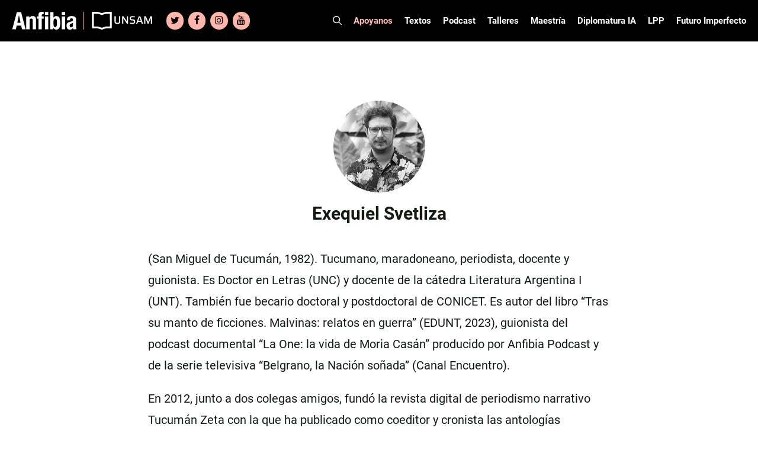

--- FILE ---
content_type: text/html; charset=UTF-8
request_url: https://www.revistaanfibia.com/autor/exequiel-svetliza/
body_size: 29770
content:
<!DOCTYPE html>
<html lang="es">
<head>
	<meta charset="UTF-8">
	<meta name='robots' content='index, follow, max-image-preview:large, max-snippet:-1, max-video-preview:-1' />

<!-- Google Tag Manager for WordPress by gtm4wp.com -->
<script data-cfasync="false" data-pagespeed-no-defer>
	var gtm4wp_datalayer_name = "dataLayer";
	var dataLayer = dataLayer || [];

	const gtm4wp_scrollerscript_debugmode         = false;
	const gtm4wp_scrollerscript_callbacktime      = 100;
	const gtm4wp_scrollerscript_readerlocation    = 150;
	const gtm4wp_scrollerscript_contentelementid  = "content";
	const gtm4wp_scrollerscript_scannertime       = 60;
</script>
<!-- End Google Tag Manager for WordPress by gtm4wp.com --><meta name="viewport" content="width=device-width, initial-scale=1">
	<!-- This site is optimized with the Yoast SEO plugin v24.5 - https://yoast.com/wordpress/plugins/seo/ -->
	<title>Exequiel Svetliza - Revista Anfibia</title>
<link crossorigin data-rocket-preconnect href="https://www.googletagmanager.com" rel="preconnect"><link rel="preload" data-rocket-preload as="image" href="https://www.revistaanfibia.com/wp-content/uploads/2018/03/exequiel-svetliza.jpg" imagesrcset="https://www.revistaanfibia.com/wp-content/uploads/2018/03/exequiel-svetliza.jpg 283w, https://www.revistaanfibia.com/wp-content/uploads/2018/03/exequiel-svetliza-150x150.jpg 150w, https://www.revistaanfibia.com/wp-content/uploads/2018/03/exequiel-svetliza-100x100.jpg 100w" imagesizes="(max-width: 283px) 100vw, 283px" fetchpriority="high">
	<link rel="canonical" href="https://www.revistaanfibia.com/autor/exequiel-svetliza/" />
	<meta property="og:locale" content="es_ES" />
	<meta property="og:type" content="article" />
	<meta property="og:title" content="Exequiel Svetliza - Revista Anfibia" />
	<meta property="og:description" content="(San Miguel de Tucumán, 1982). Tucumano, maradoneano, periodista, docente y guionista. Es Doctor en Letras (UNC) y docente de la cátedra Literatura Argentina I (UNT). También fue becario doctoral y postdoctoral de CONICET. Es autor del libro “Tras su manto de ficciones. Malvinas: relatos en guerra” (EDUNT, 2023), guionista del podcast documental “La One: la ... Leer más" />
	<meta property="og:url" content="https://www.revistaanfibia.com/autor/exequiel-svetliza/" />
	<meta property="og:site_name" content="Revista Anfibia" />
	<meta property="article:modified_time" content="2024-04-05T13:39:31+00:00" />
	<meta property="og:image" content="https://www.revistaanfibia.com/wp-content/uploads/2018/03/exequiel-svetliza.jpg" />
	<meta property="og:image:width" content="283" />
	<meta property="og:image:height" content="283" />
	<meta property="og:image:type" content="image/jpeg" />
	<meta name="twitter:card" content="summary_large_image" />
	<meta name="twitter:label1" content="Tiempo de lectura" />
	<meta name="twitter:data1" content="2 minutos" />
	<script type="application/ld+json" class="yoast-schema-graph">{"@context":"https://schema.org","@graph":[{"@type":"WebPage","@id":"https://www.revistaanfibia.com/autor/exequiel-svetliza/","url":"https://www.revistaanfibia.com/autor/exequiel-svetliza/","name":"Exequiel Svetliza - Revista Anfibia","isPartOf":{"@id":"https://www.revistaanfibia.com/#website"},"primaryImageOfPage":{"@id":"https://www.revistaanfibia.com/autor/exequiel-svetliza/#primaryimage"},"image":{"@id":"https://www.revistaanfibia.com/autor/exequiel-svetliza/#primaryimage"},"thumbnailUrl":"https://www.revistaanfibia.com/wp-content/uploads/2018/03/exequiel-svetliza.jpg","datePublished":"2018-03-17T12:29:04+00:00","dateModified":"2024-04-05T13:39:31+00:00","breadcrumb":{"@id":"https://www.revistaanfibia.com/autor/exequiel-svetliza/#breadcrumb"},"inLanguage":"es","potentialAction":[{"@type":"ReadAction","target":["https://www.revistaanfibia.com/autor/exequiel-svetliza/"]}]},{"@type":"ImageObject","inLanguage":"es","@id":"https://www.revistaanfibia.com/autor/exequiel-svetliza/#primaryimage","url":"https://www.revistaanfibia.com/wp-content/uploads/2018/03/exequiel-svetliza.jpg","contentUrl":"https://www.revistaanfibia.com/wp-content/uploads/2018/03/exequiel-svetliza.jpg","width":283,"height":283},{"@type":"BreadcrumbList","@id":"https://www.revistaanfibia.com/autor/exequiel-svetliza/#breadcrumb","itemListElement":[{"@type":"ListItem","position":1,"name":"Portada","item":"https://www.revistaanfibia.com/"},{"@type":"ListItem","position":2,"name":"Exequiel Svetliza"}]},{"@type":"WebSite","@id":"https://www.revistaanfibia.com/#website","url":"https://www.revistaanfibia.com/","name":"Revista Anfibia","description":"Revista","publisher":{"@id":"https://www.revistaanfibia.com/#organization"},"potentialAction":[{"@type":"SearchAction","target":{"@type":"EntryPoint","urlTemplate":"https://www.revistaanfibia.com/?s={search_term_string}"},"query-input":{"@type":"PropertyValueSpecification","valueRequired":true,"valueName":"search_term_string"}}],"inLanguage":"es"},{"@type":"Organization","@id":"https://www.revistaanfibia.com/#organization","name":"Anfibia","url":"https://www.revistaanfibia.com/","logo":{"@type":"ImageObject","inLanguage":"es","@id":"https://www.revistaanfibia.com/#/schema/logo/image/","url":"https://www.revistaanfibia.com/wp-content/uploads/2014/06/Logo-Anfibia.jpg","contentUrl":"https://www.revistaanfibia.com/wp-content/uploads/2014/06/Logo-Anfibia.jpg","width":733,"height":344,"caption":"Anfibia"},"image":{"@id":"https://www.revistaanfibia.com/#/schema/logo/image/"}}]}</script>
	<!-- / Yoast SEO plugin. -->


<link rel='dns-prefetch' href='//www.revistaanfibia.com' />
<link rel='dns-prefetch' href='//www.googletagmanager.com' />

<link rel="alternate" type="application/rss+xml" title="Revista Anfibia &raquo; Feed" href="https://www.revistaanfibia.com/feed/" />
<link rel="alternate" type="application/rss+xml" title="Revista Anfibia &raquo; Feed de los comentarios" href="https://www.revistaanfibia.com/comments/feed/" />
<style id='wp-emoji-styles-inline-css'>

	img.wp-smiley, img.emoji {
		display: inline !important;
		border: none !important;
		box-shadow: none !important;
		height: 1em !important;
		width: 1em !important;
		margin: 0 0.07em !important;
		vertical-align: -0.1em !important;
		background: none !important;
		padding: 0 !important;
	}
</style>
<link rel='stylesheet' id='wp-block-library-css' href='https://www.revistaanfibia.com/wp-includes/css/dist/block-library/style.min.css?ver=6.5.7' media='all' />
<style id='blocky-gutenberg-blocks-counter-style-inline-css'>
.counter{align-content:center;display:flex}

</style>
<style id='blocky-gutenberg-blocks-accordion-style-inline-css'>
.wp-block-blocky-gutenberg-blocks-accordion-item-heading{align-items:center;display:flex;justify-content:space-between}.wp-block-blocky-gutenberg-blocks-accordion-item-heading button{background-color:transparent;border:none;color:inherit;font:inherit;margin:0;padding:0;transition:transform .5s}.wp-block-blocky-gutenberg-blocks-accordion-item-heading button[aria-expanded=true]{transform:rotate(180deg)}.wp-block-blocky-gutenberg-blocks-accordion-item-content{display:grid;grid-template-rows:0fr;transition:grid-template-rows .5s}.wp-block-blocky-gutenberg-blocks-accordion-item-content[aria-hidden=false]{grid-template-rows:1fr}.wp-block-blocky-gutenberg-blocks-accordion-item-content>.inner-container{overflow:hidden}

</style>
<link data-minify="1" rel='stylesheet' id='blocky-gutenberg-blocks-carousel-slider-style-css' href='https://www.revistaanfibia.com/wp-content/cache/min/1/wp-content/plugins/blocky-gutenberg-blocks/build/carousel-slider/style-index.css?ver=1769824806' media='all' />
<style id='blocky-gutenberg-blocks-typewriter-style-inline-css'>
div:has(>.inputFields){align-items:flex-start;display:flex}.wp-block-blocky-gutenberg-blocks-typewriter .typewriter-title>span:after{animation:cursor .7s infinite;content:"_"!important;display:inline-block}.Typewriter__cursor{animation:cursor .7s infinite}.wp-block-blocky-gutenberg-blocks-typewriter a{text-decoration:none}.typewriter-title span:before{content:" "}@keyframes cursor{50%{opacity:0}}

</style>
<style id='blocky-gutenberg-blocks-vertical-tabs-style-inline-css'>
.active-tab{display:block!important}.inactive-tab{display:none}.wp-block-blocky-gutenberg-blocks-vertical-tabs{display:flex}.wp-block-blocky-gutenberg-blocks-vertical-tabs>div{width:50%}ul.vertical-tab-items-list{list-style:none;margin:0;padding:0}.vertical-tab-title{text-decoration:underline}.vertical-tab-items-title{display:flex;font-weight:700;gap:5px;transition:margin-left .3s;width:100%}.vertical-tab-items-title:hover{margin-left:10px;text-decoration:underline}.vertical-tab-items-title svg{stroke-width:4px}.vertical-tab-item-content{display:none}.vertical-tab-content figure{margin:0;padding:0}.vertical-tab-content img{height:auto;width:100%}@media(max-width:768px){.vertical-tab-items-list{display:none}.wp-block-blocky-gutenberg-blocks-vertical-tabs{display:block}.vertical-tab-item-content{display:block;margin:16px 0}.wp-block-blocky-gutenberg-blocks-vertical-tabs>div{width:100%}}

</style>
<link data-minify="1" rel='stylesheet' id='blocky-gutenberg-blocks-masonry-gallery-style-css' href='https://www.revistaanfibia.com/wp-content/cache/min/1/wp-content/plugins/blocky-gutenberg-blocks/build/masonry-gallery/style-index.css?ver=1769824806' media='all' />
<style id='blocky-gutenberg-blocks-modal-style-inline-css'>
.wp-block-blocky-gutenberg-blocks-modal{display:none;position:relative}.wp-block-blocky-gutenberg-blocks-modal.show{display:block}.wp-block-blocky-gutenberg-blocks-modal .modal-overlay{align-items:center;display:flex;justify-content:center;padding-bottom:2rem;padding-top:2rem}.wp-block-blocky-gutenberg-blocks-modal.show .modal-overlay{inset:0;position:fixed;z-index:99999}.wp-block-blocky-gutenberg-blocks-modal .modal-overlay .modal-content-container{position:relative}.wp-block-blocky-gutenberg-blocks-modal .modal-overlay .modal-content-container .close-icon{border-radius:50%;cursor:pointer;line-height:1rem;position:absolute;right:-30px;top:-30px}.wp-block-blocky-gutenberg-blocks-modal .modal-overlay .modal-content-container .close-icon svg{height:2rem;width:2rem}

</style>
<style id='broobe-blocks-slick-carousel-style-inline-css'>
.anfibia-slick-container{position:relative}.post-item{position:relative}.post-item,.post-item img{height:100vh;max-height:100vh;width:100%}.post-item img{-o-object-fit:cover;object-fit:cover}.image-container{position:relative;z-index:1}.image-container .post-link{height:100%;left:0;position:absolute;top:0;width:100%;z-index:2}@media(min-width:1024px){.image-container .post-link{display:none}}.image-overlay{background:#000;height:100%;left:0;opacity:.4;position:absolute;top:0;width:100%}.text-container{left:50%;position:absolute;text-align:center;top:50%;transform:translate(-50%,-50%);-ms-transform:translate(-50%,-50%);width:80%;z-index:3}.text-container .post-title{color:#fff;font-family:Tungsten,sans-serif;font-weight:700;text-shadow:3px 3px 6px #000}.text-container .post-authors,.text-container .post-category{color:#fff;font-family:Roboto,sans-serif;font-weight:700;text-shadow:3px 3px 6px #000}.text-container .post-authors{display:inline-block;font-weight:500}.text-container .post-title{font-size:120px;line-height:104px;text-transform:uppercase}.text-container .post-category{font-size:26px;line-height:30px;margin:0 10px 20px}.text-container .authors-container{line-height:12px}.text-container .authors-container h5:first-of-type:before{content:"|";margin:0 5px}.text-container .authors-container .post-authors:after{content:",";padding:0 5px 0 0}.text-container .authors-container h4:last-of-type:after,.text-container .authors-container h5:last-of-type:after{display:none}.text-container .post-authors{font-size:20px;line-height:24px}.text-container .post-authors span{font-weight:400}.slick-arrow svg{height:100%;width:100%}.slick-next,.slick-prev{border:6px solid #fff;color:transparent;cursor:pointer;display:block;height:75px;padding:5px 10px;position:absolute;top:50%;transform:translateY(-50%);width:50px}.slick-next,.slick-next:focus,.slick-next:hover,.slick-prev,.slick-prev:focus,.slick-prev:hover{background:transparent;outline:none}.slick-next:focus,.slick-next:hover,.slick-prev:focus,.slick-prev:hover{opacity:1}.slick-next.slick-disabled,.slick-prev.slick-disabled{opacity:.25}.slick-next,.slick-prev{-webkit-font-smoothing:antialiased;-moz-osx-font-smoothing:grayscale;color:#fff;opacity:.75}.anfibia-slick-container .slick-next,.anfibia-slick-container .slick-prev{z-index:4}.anfibia-slick-container .slick-next{right:100px}.anfibia-slick-container .slick-prev{left:100px}@media(max-width:1024px){.text-container .post-title{font-size:77px;line-height:67px}.text-container{padding:30px}}@media(max-width:768px){.anfibia-slick-container{background:#222}.image-overlay{display:none}.text-container{background:#222;display:block;left:auto;position:static;text-align:left;top:auto;transform:none;-ms-transform:none;width:100%}.text-container .post-category{color:#f8ac9f;font-family:Merriweather,sans-serif;font-size:14px;font-weight:900;line-height:16px;margin-bottom:0;margin-left:0;text-shadow:none;text-transform:uppercase}.text-container .post-title{font-size:38px;line-height:38px;margin-bottom:0;text-shadow:none}.text-container .authors-container{line-height:13px}.text-container .post-authors{font-size:12px;font-weight:700;line-height:14px;margin-bottom:0;text-shadow:none}.slick-carousel-next-arrow,.slick-carousel-prev-arrow{border:none!important;height:30px!important;padding:0!important;width:20px!important}.anfibia-slick-container .slick-prev{left:0}.anfibia-slick-container .slick-next{right:0}.post-item img{height:50vh}}

</style>
<link data-minify="1" rel='stylesheet' id='broobe-blocks-post-grid-style-css' href='https://www.revistaanfibia.com/wp-content/cache/min/1/wp-content/plugins/broobe-blocks/build/post-grid/style-index.css?ver=1769824806' media='all' />
<style id='broobe-blocks-special-notes-style-inline-css'>
.anfibia-special-notes-container{padding:80px}.anfibia-special-notes-container .special-note-title{font-family:Merriweather,sans-serif;font-size:100px;font-weight:900;line-height:1;padding-bottom:20px;text-transform:uppercase}.special-notes-slider-container{position:relative}.special-notes-next-arrow,.special-notes-prev-arrow{background-color:#fff;border-color:#6653ff;color:#000;opacity:1}.special-notes-next-arrow{right:-60px}.special-notes-prev-arrow{left:-60px}.special-notes-slider img{margin-bottom:10px}.special-note-item .image-container{position:relative}.special-note-item .image-container .post-link{height:100%;left:0;position:absolute;top:0;width:100%}.special-notes-slider-container .slick-list{margin:0 -20px!important}.special-note-item{margin:0 20px}.special-note-item .post-category{display:inline-block;font-family:Merriweather,sans-serif;font-size:14px;font-weight:900;margin-bottom:0;margin-right:10px;text-transform:uppercase}.special-note-item .post-title{font-family:Tungsten,sans-serif;font-size:58px;font-weight:700;line-height:52px;margin-bottom:10px;padding-bottom:10px;text-transform:uppercase}.has-four-posts .special-note-item .image-container img{height:440px;-o-object-fit:cover;object-fit:cover}@media(max-width:768px){.has-four-posts .special-note-item .image-container img{height:300px}}.special-note-item .authors-container .post-authors,.special-note-item .authors-container .post-illustrators{display:inline-block;font-size:14px;font-weight:700;margin-bottom:0}.special-note-item .authors-container .post-authors span,.special-note-item .authors-container .post-illustrators span{font-size:14px;font-weight:500}.special-note-item .authors-container{line-height:12px}.special-note-item .authors-container .post-authors:before,.special-note-item .authors-container .post-illustrators:before{content:", "}.special-note-item .authors-container h5:first-of-type:before{content:"|";margin:0 5px}.special-note-item .authors-container h4:first-of-type:before{display:none}.special-note-footer{display:flex;justify-content:space-between}.share .share-btn:hover,.special-note-footer .share .share-btn{background:none;border:none}.special-note-footer .share .share-btn{color:#414141;padding:0}.special-note-footer .share .share-icon svg{height:22px;width:22px}.special-note-footer .share .close-icon svg{background-color:#6653ff;color:#fff;height:22px;width:22px}.special-note-footer .share .icons a{font-size:22px;height:22px;line-height:22px;margin:5px;width:22px}.special-note-footer .share .icons a svg{height:22px;width:22px}.special-note-footer .share{position:relative}.special-note-footer .share .icons{align-items:center;background-color:#ffb9b9;display:flex;flex-wrap:wrap;justify-content:center;min-height:64px;position:absolute;right:22px;text-align:center;top:-42px;width:100px;z-index:99}@media(max-width:1400px){.anfibia-special-notes-container .special-note-title{font-size:80px}}@media(max-width:1024px){.anfibia-special-notes-container{padding:30px}.special-notes-next-arrow{right:0}.special-notes-prev-arrow{left:0}}@media(max-width:768px){.anfibia-special-notes-container .special-note-title{font-size:38px;line-height:38px;padding-bottom:10px}.special-note-item .post-category{font-size:12px}.special-note-item .post-title{font-size:30px;line-height:26px}.special-note-item .authors-container .post-authors,.special-note-item .authors-container .post-authors span,.special-note-item .authors-container .post-illustrators,.special-note-item .authors-container .post-illustrators span{font-size:12px}.special-notes-slider-container .slick-list{margin:0!important}.special-note-item{margin:0}.special-notes-next-arrow,.special-notes-prev-arrow{border:none!important;height:30px!important;padding:0!important;width:20px!important}}

</style>
<style id='broobe-blocks-talleres-carousel-style-inline-css'>
.talleres-carousel-container{padding:20px 100px}.talleres-carousel-item{position:relative}.talleres-carousel-title{align-items:center;display:flex;font-family:Tungsten,sans-serif;font-size:96px;justify-content:center;text-align:center}.talleres-carousel-container .talleres-carousel-item img{margin:0 auto;width:100%}.talleres-carousel-title:after,.talleres-carousel-title:before{border-bottom:4px solid #fff;content:"";flex:1}.talleres-carousel-title:not(:empty):before{margin-right:.25em}.talleres-carousel-title:not(:empty):after{margin-left:.25em}.talleres-carousel-item-title{align-items:center;display:flex;font-family:Roboto Condensed,sans-serif;font-size:18px;font-weight:700;height:70px;justify-content:center;padding:15px;text-align:center;text-transform:uppercase}.talleres-carousel-container .slick-list{margin:0 -20px!important}.talleres-carousel-item{margin:0 20px}.talleres-carousel-container{position:relative}.talleres-carousel-container .talleres-carousel-next-arrow,.talleres-carousel-container .talleres-carousel-prev-arrow{background-color:#fff;border-color:#6653ff;color:#000;opacity:1}.talleres-carousel-prev-arrow{left:0}.talleres-carousel-next-arrow{right:0}.talleres-carousel-item .post-link{height:100%;left:0;position:absolute;top:0;width:100%}@media(max-width:1024px){.talleres-carousel-container{padding:30px}}@media(max-width:768px){.talleres-carousel-title:after,.talleres-carousel-title:before{display:none}.talleres-carousel-title{font-size:48px;line-height:58px;text-transform:uppercase}.talleres-carousel-item img{height:100%;width:100%}.talleres-carousel-container .slick-list{margin:0!important}.talleres-carousel-item{margin:0}.talleres-carousel-container .talleres-carousel-next-arrow,.talleres-carousel-container .talleres-carousel-prev-arrow{background-color:initial;border:none;height:30px;padding:0;width:20px}}

</style>
<style id='broobe-blocks-cpt-carousel-style-inline-css'>
.cpt-carousel-container{padding:20px 100px}.cpt-carousel-title{font-family:Tungsten,sans-serif;font-size:96px}.cpt-carousel-item-title,.cpt-carousel-title{align-items:center;display:flex;justify-content:center;text-align:center}.cpt-carousel-item-title{font-family:Roboto Condensed,sans-serif;font-size:18px;font-weight:700;height:70px;padding:15px}.cpt-carousel-title.uppercase{text-transform:uppercase}.cpt-carousel-title:not(:empty):before{margin-right:.25em}.cpt-carousel-title:not(:empty):after{margin-left:.25em}.cpt-carousel-container .slick-list{margin:0 -20px!important}.cpt-carousel-item{margin:0 20px;position:relative}.cpt-carousel-item img{background:#fff;height:300px;margin:0 auto;-o-object-fit:cover;object-fit:cover;width:300px}.cpt-carousel-item a{height:100%;left:0;position:absolute;top:0;width:100%}.cpt-carousel-container{position:relative}.slick-arrow svg{height:100%;width:100%}.slick-next,.slick-prev{border:6px solid #fff;color:transparent;cursor:pointer;display:block;height:75px;padding:5px 10px;position:absolute;top:50%;transform:translateY(-50%);width:50px}.slick-next,.slick-next:focus,.slick-next:hover,.slick-prev,.slick-prev:focus,.slick-prev:hover{background:transparent;outline:none}.slick-next:focus,.slick-next:hover,.slick-prev:focus,.slick-prev:hover{opacity:1}.slick-next.slick-disabled,.slick-prev.slick-disabled{opacity:.25}.slick-next,.slick-prev{-webkit-font-smoothing:antialiased;-moz-osx-font-smoothing:grayscale;color:#fff;opacity:.75;z-index:4}.cpt-carousel-container .cpt-carousel-next-arrow,.cpt-carousel-container .cpt-carousel-prev-arrow{background-color:#fff;border-color:#6653ff;color:#000;opacity:1}.cpt-carousel-prev-arrow{left:0}.cpt-carousel-next-arrow{right:0}@media(max-width:1024px){.cpt-carousel-container{padding:30px}}@media(max-width:768px){.cpt-carousel-container .cpt-carousel-next-arrow,.cpt-carousel-container .cpt-carousel-prev-arrow{background-color:initial;border:none;height:30px;padding:0;width:20px}.cpt-carousel-title{font-size:40px;line-height:50px;text-transform:uppercase}.cpt-carousel-title:after,.cpt-carousel-title:before{display:none}.cpt-carousel-item img{height:100%;width:100%}.cpt-carousel-container .slick-list{margin:0!important}.cpt-carousel-item{margin:0}}

</style>
<style id='broobe-blocks-staff-style-inline-css'>
.staff-container{position:relative}.staff-container .staff-absolute-title{color:#fff;display:inline-block;font-family:Tungsten,sans-serif;font-size:283px;margin-bottom:30px;margin-left:-20px;margin-top:-350px;transform:rotate(-90deg);z-index:1}.staff-container .staff-inside-container{margin-left:auto;margin-right:auto;max-width:1400px;padding:40px 0}.staff-title{border-bottom:4px solid #fff;color:#6653ff;font-family:Tungsten,sans-serif;font-size:60px;margin:0 auto;max-width:1200px;text-transform:uppercase}@media(max-width:767px){.staff-title{margin:0 40px}}.staff-list{display:flex;flex-wrap:wrap}.staff-item{flex:calc(25% - 40px);margin:10px 20px;text-align:center;z-index:2}.staff-item img{border-radius:50%;filter:grayscale(1);height:200px;-o-object-fit:cover;object-fit:cover;width:200px}.staff-item .staff-name{color:#202020;font-family:Tungsten,sans-serif;font-size:38px;font-weight:700;line-height:34px;margin-bottom:0}.staff-item .staff-name a{text-underline:none;color:inherit;text-decoration:none;text-transform:none}.staff-item .staff-name a:hover{color:#6653ff}.staff-item .staff-type{color:#6653ff;font-family:Roboto,sans-serif;font-size:18px;font-weight:700;line-height:22px;margin-bottom:0}@media(max-width:1024px){.staff-container .staff-absolute-title{display:none}.staff-item{flex:calc(50% - 40px)}}@media(max-width:768px){.staff-item img{height:150px;width:150px}}

</style>
<style id='broobe-blocks-talleres-grid-style-inline-css'>
.talleres-grid-container .talleres-flex-container{display:flex;flex-wrap:wrap}.taller-item{display:flex;flex-basis:33.33%;flex-direction:column;justify-content:space-between;margin-bottom:40px;padding-left:15px;padding-right:15px;position:relative}.talleres-flex-container .taller-item img{margin:0 auto}.taller-item .inscription-date{color:#fff;font-family:Roboto Condensed,sans-serif;font-size:16px;font-weight:700;left:15px;line-height:19px;padding:5px;position:absolute;text-align:center;text-transform:uppercase;top:0}.taller-item .inscription-date.open{background-color:#6653ff}.taller-item .inscription-date.closed{background-color:#222}.taller-item .post-link{height:100%;left:0;position:absolute;top:0;width:100%}.talleres-grid-item-title{align-items:center;background-color:#222;color:#fff;display:flex;font-family:Roboto Condensed,sans-serif;font-size:18px;font-weight:700;height:70px;justify-content:center;margin-bottom:0;padding:15px;text-align:center;text-transform:uppercase}@media(max-width:768px){.talleres-grid-container{display:block}.taller-item{flex-basis:100%}}

</style>
<style id='broobe-blocks-image-carousel-style-inline-css'>
.broobe-blocks-image-carousel-container{position:relative}.broobe-blocks-image-carousel-container .slick-arrow svg{width:100%;height:100%}.broobe-blocks-image-carousel-container .slick-prev,.broobe-blocks-image-carousel-container .slick-next{font-size:0;line-height:0;position:absolute;top:50%;display:block;width:20px;height:20px;padding:0;transform:translate(0, -50%);cursor:pointer;color:#fff;border:none;outline:none;background:transparent}.broobe-blocks-image-carousel-container .slick-prev:hover:before,.broobe-blocks-image-carousel-container .slick-prev:focus:before,.broobe-blocks-image-carousel-container .slick-next:hover:before,.broobe-blocks-image-carousel-container .slick-next:focus:before{opacity:1}.broobe-blocks-image-carousel-container .slick-prev.slick-disabled:before,.broobe-blocks-image-carousel-container .slick-next.slick-disabled:before{opacity:.25}.broobe-blocks-image-carousel-container .slick-prev{left:0}.broobe-blocks-image-carousel-container .slick-next{right:0}.broobe-blocks-image-carousel-container .broobe-blocks-image-carousel img{margin:0 auto}

</style>
<link data-minify="1" rel='stylesheet' id='vgb-video-gallery-style-css' href='https://www.revistaanfibia.com/wp-content/cache/min/1/wp-content/plugins/video-gallery-block/build/view.css?ver=1769824806' media='all' />
<style id='classic-theme-styles-inline-css'>
/*! This file is auto-generated */
.wp-block-button__link{color:#fff;background-color:#32373c;border-radius:9999px;box-shadow:none;text-decoration:none;padding:calc(.667em + 2px) calc(1.333em + 2px);font-size:1.125em}.wp-block-file__button{background:#32373c;color:#fff;text-decoration:none}
</style>
<style id='global-styles-inline-css'>
body{--wp--preset--color--black: #000000;--wp--preset--color--cyan-bluish-gray: #abb8c3;--wp--preset--color--white: #ffffff;--wp--preset--color--pale-pink: #f78da7;--wp--preset--color--vivid-red: #cf2e2e;--wp--preset--color--luminous-vivid-orange: #ff6900;--wp--preset--color--luminous-vivid-amber: #fcb900;--wp--preset--color--light-green-cyan: #7bdcb5;--wp--preset--color--vivid-green-cyan: #00d084;--wp--preset--color--pale-cyan-blue: #8ed1fc;--wp--preset--color--vivid-cyan-blue: #0693e3;--wp--preset--color--vivid-purple: #9b51e0;--wp--preset--color--contrast: var(--contrast);--wp--preset--color--contrast-2: var(--contrast-2);--wp--preset--color--contrast-3: var(--contrast-3);--wp--preset--color--base: var(--base);--wp--preset--color--base-2: var(--base-2);--wp--preset--color--base-3: var(--base-3);--wp--preset--color--accent: var(--accent);--wp--preset--gradient--vivid-cyan-blue-to-vivid-purple: linear-gradient(135deg,rgba(6,147,227,1) 0%,rgb(155,81,224) 100%);--wp--preset--gradient--light-green-cyan-to-vivid-green-cyan: linear-gradient(135deg,rgb(122,220,180) 0%,rgb(0,208,130) 100%);--wp--preset--gradient--luminous-vivid-amber-to-luminous-vivid-orange: linear-gradient(135deg,rgba(252,185,0,1) 0%,rgba(255,105,0,1) 100%);--wp--preset--gradient--luminous-vivid-orange-to-vivid-red: linear-gradient(135deg,rgba(255,105,0,1) 0%,rgb(207,46,46) 100%);--wp--preset--gradient--very-light-gray-to-cyan-bluish-gray: linear-gradient(135deg,rgb(238,238,238) 0%,rgb(169,184,195) 100%);--wp--preset--gradient--cool-to-warm-spectrum: linear-gradient(135deg,rgb(74,234,220) 0%,rgb(151,120,209) 20%,rgb(207,42,186) 40%,rgb(238,44,130) 60%,rgb(251,105,98) 80%,rgb(254,248,76) 100%);--wp--preset--gradient--blush-light-purple: linear-gradient(135deg,rgb(255,206,236) 0%,rgb(152,150,240) 100%);--wp--preset--gradient--blush-bordeaux: linear-gradient(135deg,rgb(254,205,165) 0%,rgb(254,45,45) 50%,rgb(107,0,62) 100%);--wp--preset--gradient--luminous-dusk: linear-gradient(135deg,rgb(255,203,112) 0%,rgb(199,81,192) 50%,rgb(65,88,208) 100%);--wp--preset--gradient--pale-ocean: linear-gradient(135deg,rgb(255,245,203) 0%,rgb(182,227,212) 50%,rgb(51,167,181) 100%);--wp--preset--gradient--electric-grass: linear-gradient(135deg,rgb(202,248,128) 0%,rgb(113,206,126) 100%);--wp--preset--gradient--midnight: linear-gradient(135deg,rgb(2,3,129) 0%,rgb(40,116,252) 100%);--wp--preset--font-size--small: 13px;--wp--preset--font-size--medium: 20px;--wp--preset--font-size--large: 36px;--wp--preset--font-size--x-large: 42px;--wp--preset--spacing--20: 0.44rem;--wp--preset--spacing--30: 0.67rem;--wp--preset--spacing--40: 1rem;--wp--preset--spacing--50: 1.5rem;--wp--preset--spacing--60: 2.25rem;--wp--preset--spacing--70: 3.38rem;--wp--preset--spacing--80: 5.06rem;--wp--preset--shadow--natural: 6px 6px 9px rgba(0, 0, 0, 0.2);--wp--preset--shadow--deep: 12px 12px 50px rgba(0, 0, 0, 0.4);--wp--preset--shadow--sharp: 6px 6px 0px rgba(0, 0, 0, 0.2);--wp--preset--shadow--outlined: 6px 6px 0px -3px rgba(255, 255, 255, 1), 6px 6px rgba(0, 0, 0, 1);--wp--preset--shadow--crisp: 6px 6px 0px rgba(0, 0, 0, 1);}:where(.is-layout-flex){gap: 0.5em;}:where(.is-layout-grid){gap: 0.5em;}body .is-layout-flex{display: flex;}body .is-layout-flex{flex-wrap: wrap;align-items: center;}body .is-layout-flex > *{margin: 0;}body .is-layout-grid{display: grid;}body .is-layout-grid > *{margin: 0;}:where(.wp-block-columns.is-layout-flex){gap: 2em;}:where(.wp-block-columns.is-layout-grid){gap: 2em;}:where(.wp-block-post-template.is-layout-flex){gap: 1.25em;}:where(.wp-block-post-template.is-layout-grid){gap: 1.25em;}.has-black-color{color: var(--wp--preset--color--black) !important;}.has-cyan-bluish-gray-color{color: var(--wp--preset--color--cyan-bluish-gray) !important;}.has-white-color{color: var(--wp--preset--color--white) !important;}.has-pale-pink-color{color: var(--wp--preset--color--pale-pink) !important;}.has-vivid-red-color{color: var(--wp--preset--color--vivid-red) !important;}.has-luminous-vivid-orange-color{color: var(--wp--preset--color--luminous-vivid-orange) !important;}.has-luminous-vivid-amber-color{color: var(--wp--preset--color--luminous-vivid-amber) !important;}.has-light-green-cyan-color{color: var(--wp--preset--color--light-green-cyan) !important;}.has-vivid-green-cyan-color{color: var(--wp--preset--color--vivid-green-cyan) !important;}.has-pale-cyan-blue-color{color: var(--wp--preset--color--pale-cyan-blue) !important;}.has-vivid-cyan-blue-color{color: var(--wp--preset--color--vivid-cyan-blue) !important;}.has-vivid-purple-color{color: var(--wp--preset--color--vivid-purple) !important;}.has-black-background-color{background-color: var(--wp--preset--color--black) !important;}.has-cyan-bluish-gray-background-color{background-color: var(--wp--preset--color--cyan-bluish-gray) !important;}.has-white-background-color{background-color: var(--wp--preset--color--white) !important;}.has-pale-pink-background-color{background-color: var(--wp--preset--color--pale-pink) !important;}.has-vivid-red-background-color{background-color: var(--wp--preset--color--vivid-red) !important;}.has-luminous-vivid-orange-background-color{background-color: var(--wp--preset--color--luminous-vivid-orange) !important;}.has-luminous-vivid-amber-background-color{background-color: var(--wp--preset--color--luminous-vivid-amber) !important;}.has-light-green-cyan-background-color{background-color: var(--wp--preset--color--light-green-cyan) !important;}.has-vivid-green-cyan-background-color{background-color: var(--wp--preset--color--vivid-green-cyan) !important;}.has-pale-cyan-blue-background-color{background-color: var(--wp--preset--color--pale-cyan-blue) !important;}.has-vivid-cyan-blue-background-color{background-color: var(--wp--preset--color--vivid-cyan-blue) !important;}.has-vivid-purple-background-color{background-color: var(--wp--preset--color--vivid-purple) !important;}.has-black-border-color{border-color: var(--wp--preset--color--black) !important;}.has-cyan-bluish-gray-border-color{border-color: var(--wp--preset--color--cyan-bluish-gray) !important;}.has-white-border-color{border-color: var(--wp--preset--color--white) !important;}.has-pale-pink-border-color{border-color: var(--wp--preset--color--pale-pink) !important;}.has-vivid-red-border-color{border-color: var(--wp--preset--color--vivid-red) !important;}.has-luminous-vivid-orange-border-color{border-color: var(--wp--preset--color--luminous-vivid-orange) !important;}.has-luminous-vivid-amber-border-color{border-color: var(--wp--preset--color--luminous-vivid-amber) !important;}.has-light-green-cyan-border-color{border-color: var(--wp--preset--color--light-green-cyan) !important;}.has-vivid-green-cyan-border-color{border-color: var(--wp--preset--color--vivid-green-cyan) !important;}.has-pale-cyan-blue-border-color{border-color: var(--wp--preset--color--pale-cyan-blue) !important;}.has-vivid-cyan-blue-border-color{border-color: var(--wp--preset--color--vivid-cyan-blue) !important;}.has-vivid-purple-border-color{border-color: var(--wp--preset--color--vivid-purple) !important;}.has-vivid-cyan-blue-to-vivid-purple-gradient-background{background: var(--wp--preset--gradient--vivid-cyan-blue-to-vivid-purple) !important;}.has-light-green-cyan-to-vivid-green-cyan-gradient-background{background: var(--wp--preset--gradient--light-green-cyan-to-vivid-green-cyan) !important;}.has-luminous-vivid-amber-to-luminous-vivid-orange-gradient-background{background: var(--wp--preset--gradient--luminous-vivid-amber-to-luminous-vivid-orange) !important;}.has-luminous-vivid-orange-to-vivid-red-gradient-background{background: var(--wp--preset--gradient--luminous-vivid-orange-to-vivid-red) !important;}.has-very-light-gray-to-cyan-bluish-gray-gradient-background{background: var(--wp--preset--gradient--very-light-gray-to-cyan-bluish-gray) !important;}.has-cool-to-warm-spectrum-gradient-background{background: var(--wp--preset--gradient--cool-to-warm-spectrum) !important;}.has-blush-light-purple-gradient-background{background: var(--wp--preset--gradient--blush-light-purple) !important;}.has-blush-bordeaux-gradient-background{background: var(--wp--preset--gradient--blush-bordeaux) !important;}.has-luminous-dusk-gradient-background{background: var(--wp--preset--gradient--luminous-dusk) !important;}.has-pale-ocean-gradient-background{background: var(--wp--preset--gradient--pale-ocean) !important;}.has-electric-grass-gradient-background{background: var(--wp--preset--gradient--electric-grass) !important;}.has-midnight-gradient-background{background: var(--wp--preset--gradient--midnight) !important;}.has-small-font-size{font-size: var(--wp--preset--font-size--small) !important;}.has-medium-font-size{font-size: var(--wp--preset--font-size--medium) !important;}.has-large-font-size{font-size: var(--wp--preset--font-size--large) !important;}.has-x-large-font-size{font-size: var(--wp--preset--font-size--x-large) !important;}
.wp-block-navigation a:where(:not(.wp-element-button)){color: inherit;}
:where(.wp-block-post-template.is-layout-flex){gap: 1.25em;}:where(.wp-block-post-template.is-layout-grid){gap: 1.25em;}
:where(.wp-block-columns.is-layout-flex){gap: 2em;}:where(.wp-block-columns.is-layout-grid){gap: 2em;}
.wp-block-pullquote{font-size: 1.5em;line-height: 1.6;}
</style>
<link data-minify="1" rel='stylesheet' id='plyr-css' href='https://www.revistaanfibia.com/wp-content/cache/min/1/wp-content/plugins/video-gallery-block/public/css/plyr.css?ver=1769824806' media='all' />
<link rel='stylesheet' id='generate-widget-areas-css' href='https://www.revistaanfibia.com/wp-content/themes/generatepress/assets/css/components/widget-areas.min.css?ver=3.4.0' media='all' />
<link rel='stylesheet' id='generate-style-css' href='https://www.revistaanfibia.com/wp-content/themes/generatepress/assets/css/main.min.css?ver=3.4.0' media='all' />
<style id='generate-style-inline-css'>
body{background-color:#ffffff;color:#222222;}a{color:#513cff;}a:hover, a:focus, a:active{color:#000000;}.grid-container{max-width:1600px;}.wp-block-group__inner-container{max-width:1600px;margin-left:auto;margin-right:auto;}.site-header .header-image{width:130px;}.navigation-search{position:absolute;left:-99999px;pointer-events:none;visibility:hidden;z-index:20;width:100%;top:0;transition:opacity 100ms ease-in-out;opacity:0;}.navigation-search.nav-search-active{left:0;right:0;pointer-events:auto;visibility:visible;opacity:1;}.navigation-search input[type="search"]{outline:0;border:0;vertical-align:bottom;line-height:1;opacity:0.9;width:100%;z-index:20;border-radius:0;-webkit-appearance:none;height:60px;}.navigation-search input::-ms-clear{display:none;width:0;height:0;}.navigation-search input::-ms-reveal{display:none;width:0;height:0;}.navigation-search input::-webkit-search-decoration, .navigation-search input::-webkit-search-cancel-button, .navigation-search input::-webkit-search-results-button, .navigation-search input::-webkit-search-results-decoration{display:none;}.gen-sidebar-nav .navigation-search{top:auto;bottom:0;}:root{--contrast:#222222;--contrast-2:#575760;--contrast-3:#b2b2be;--base:#f0f0f0;--base-2:#f7f8f9;--base-3:#ffffff;--accent:#1e73be;}:root .has-contrast-color{color:var(--contrast);}:root .has-contrast-background-color{background-color:var(--contrast);}:root .has-contrast-2-color{color:var(--contrast-2);}:root .has-contrast-2-background-color{background-color:var(--contrast-2);}:root .has-contrast-3-color{color:var(--contrast-3);}:root .has-contrast-3-background-color{background-color:var(--contrast-3);}:root .has-base-color{color:var(--base);}:root .has-base-background-color{background-color:var(--base);}:root .has-base-2-color{color:var(--base-2);}:root .has-base-2-background-color{background-color:var(--base-2);}:root .has-base-3-color{color:var(--base-3);}:root .has-base-3-background-color{background-color:var(--base-3);}:root .has-accent-color{color:var(--accent);}:root .has-accent-background-color{background-color:var(--accent);}body{line-height:1.5;}.entry-content > [class*="wp-block-"]:not(:last-child):not(.wp-block-heading){margin-bottom:1.5em;}.main-navigation a, .menu-toggle{font-weight:700;}.main-navigation .main-nav ul ul li a{font-size:14px;}.sidebar .widget, .footer-widgets .widget{font-size:14px;}@media (max-width:768px){.main-title{font-size:20px;}h1{font-size:31px;}h2{font-size:27px;}h3{font-size:24px;}h4{font-size:22px;}h5{font-size:19px;}}.top-bar{background-color:#636363;color:#ffffff;}.top-bar a{color:#ffffff;}.top-bar a:hover{color:#303030;}.site-header{background-color:#000000;color:#ffffff;}.site-header a{color:#ffffff;}.site-header a:hover{color:#ffb5a9;}.main-title a,.main-title a:hover{color:#ffffff;}.site-description{color:#ffffff;}.mobile-menu-control-wrapper .menu-toggle,.mobile-menu-control-wrapper .menu-toggle:hover,.mobile-menu-control-wrapper .menu-toggle:focus,.has-inline-mobile-toggle #site-navigation.toggled{background-color:rgba(0, 0, 0, 0.02);}.main-navigation,.main-navigation ul ul{background-color:#000000;}.main-navigation .main-nav ul li a, .main-navigation .menu-toggle, .main-navigation .menu-bar-items{color:#ffffff;}.main-navigation .main-nav ul li:not([class*="current-menu-"]):hover > a, .main-navigation .main-nav ul li:not([class*="current-menu-"]):focus > a, .main-navigation .main-nav ul li.sfHover:not([class*="current-menu-"]) > a, .main-navigation .menu-bar-item:hover > a, .main-navigation .menu-bar-item.sfHover > a{color:#ffb5a9;background-color:#000000;}button.menu-toggle:hover,button.menu-toggle:focus{color:#ffffff;}.main-navigation .main-nav ul li[class*="current-menu-"] > a{color:#ffb5a9;background-color:#000000;}.navigation-search input[type="search"],.navigation-search input[type="search"]:active, .navigation-search input[type="search"]:focus, .main-navigation .main-nav ul li.search-item.active > a, .main-navigation .menu-bar-items .search-item.active > a{color:#000000;background-color:#ffffff;opacity:1;}.main-navigation ul ul{background-color:#6653ff;}.main-navigation .main-nav ul ul li a{color:#ffffff;}.main-navigation .main-nav ul ul li:not([class*="current-menu-"]):hover > a,.main-navigation .main-nav ul ul li:not([class*="current-menu-"]):focus > a, .main-navigation .main-nav ul ul li.sfHover:not([class*="current-menu-"]) > a{color:#ffffff;background-color:#ffb5a9;}.main-navigation .main-nav ul ul li[class*="current-menu-"] > a{color:#ffb5a9;background-color:#6653ff;}.separate-containers .inside-article, .separate-containers .comments-area, .separate-containers .page-header, .one-container .container, .separate-containers .paging-navigation, .inside-page-header{background-color:#ffffff;}.entry-title a{color:#222222;}.entry-title a:hover{color:#55555e;}.entry-meta{color:#595959;}.sidebar .widget{background-color:#ffffff;}.footer-widgets{color:#ffffff;background-color:#141916;}.footer-widgets a{color:#ffffff;}.footer-widgets a:hover{color:#ffb5a9;}.footer-widgets .widget-title{color:#000000;}.site-info{color:#ffffff;background-color:#141916;}.site-info a{color:#ffffff;}.site-info a:hover{color:#d3d3d3;}.footer-bar .widget_nav_menu .current-menu-item a{color:#d3d3d3;}input[type="text"],input[type="email"],input[type="url"],input[type="password"],input[type="search"],input[type="tel"],input[type="number"],textarea,select{color:#666666;background-color:#fafafa;border-color:#cccccc;}input[type="text"]:focus,input[type="email"]:focus,input[type="url"]:focus,input[type="password"]:focus,input[type="search"]:focus,input[type="tel"]:focus,input[type="number"]:focus,textarea:focus,select:focus{color:#666666;background-color:#ffffff;border-color:#bfbfbf;}button,html input[type="button"],input[type="reset"],input[type="submit"],a.button,a.wp-block-button__link:not(.has-background){color:#ffffff;background-color:#55555e;}button:hover,html input[type="button"]:hover,input[type="reset"]:hover,input[type="submit"]:hover,a.button:hover,button:focus,html input[type="button"]:focus,input[type="reset"]:focus,input[type="submit"]:focus,a.button:focus,a.wp-block-button__link:not(.has-background):active,a.wp-block-button__link:not(.has-background):focus,a.wp-block-button__link:not(.has-background):hover{color:#ffffff;background-color:#3f4047;}a.generate-back-to-top{background-color:rgba( 0,0,0,0.4 );color:#ffffff;}a.generate-back-to-top:hover,a.generate-back-to-top:focus{background-color:rgba( 0,0,0,0.6 );color:#ffffff;}:root{--gp-search-modal-bg-color:var(--base-3);--gp-search-modal-text-color:var(--contrast);--gp-search-modal-overlay-bg-color:rgba(0,0,0,0.2);}@media (max-width: 1024px){.main-navigation .menu-bar-item:hover > a, .main-navigation .menu-bar-item.sfHover > a{background:none;color:#ffffff;}}.inside-header{padding:0px 10px 0px 10px;}.nav-below-header .main-navigation .inside-navigation.grid-container, .nav-above-header .main-navigation .inside-navigation.grid-container{padding:0px;}.separate-containers .inside-article, .separate-containers .comments-area, .separate-containers .page-header, .separate-containers .paging-navigation, .one-container .site-content, .inside-page-header{padding:0px;}.site-main .wp-block-group__inner-container{padding:0px;}.separate-containers .paging-navigation{padding-top:20px;padding-bottom:20px;}.entry-content .alignwide, body:not(.no-sidebar) .entry-content .alignfull{margin-left:-0px;width:calc(100% + 0px);max-width:calc(100% + 0px);}.one-container.right-sidebar .site-main,.one-container.both-right .site-main{margin-right:0px;}.one-container.left-sidebar .site-main,.one-container.both-left .site-main{margin-left:0px;}.one-container.both-sidebars .site-main{margin:0px;}.one-container.archive .post:not(:last-child):not(.is-loop-template-item), .one-container.blog .post:not(:last-child):not(.is-loop-template-item){padding-bottom:0px;}.main-navigation .main-nav ul li a,.menu-toggle,.main-navigation .menu-bar-item > a{padding-left:10px;padding-right:10px;line-height:70px;}.main-navigation .main-nav ul ul li a{padding:10px;}.navigation-search input[type="search"]{height:70px;}.rtl .menu-item-has-children .dropdown-menu-toggle{padding-left:10px;}.menu-item-has-children .dropdown-menu-toggle{padding-right:10px;}.rtl .main-navigation .main-nav ul li.menu-item-has-children > a{padding-right:10px;}.footer-widgets-container{padding:20px;}.inside-site-info{padding:20px;}@media (max-width:768px){.separate-containers .inside-article, .separate-containers .comments-area, .separate-containers .page-header, .separate-containers .paging-navigation, .one-container .site-content, .inside-page-header{padding:0px;}.site-main .wp-block-group__inner-container{padding:0px;}.inside-top-bar{padding-right:30px;padding-left:30px;}.inside-header{padding-right:30px;padding-left:30px;}.widget-area .widget{padding-top:30px;padding-right:30px;padding-bottom:30px;padding-left:30px;}.footer-widgets-container{padding-top:30px;padding-right:30px;padding-bottom:30px;padding-left:30px;}.inside-site-info{padding-right:30px;padding-left:30px;}.entry-content .alignwide, body:not(.no-sidebar) .entry-content .alignfull{margin-left:-0px;width:calc(100% + 0px);max-width:calc(100% + 0px);}.one-container .site-main .paging-navigation{margin-bottom:20px;}}/* End cached CSS */.is-right-sidebar{width:30%;}.is-left-sidebar{width:30%;}.site-content .content-area{width:100%;}@media (max-width: 1024px){.main-navigation .menu-toggle,.sidebar-nav-mobile:not(#sticky-placeholder){display:block;}.main-navigation ul,.gen-sidebar-nav,.main-navigation:not(.slideout-navigation):not(.toggled) .main-nav > ul,.has-inline-mobile-toggle #site-navigation .inside-navigation > *:not(.navigation-search):not(.main-nav){display:none;}.nav-align-right .inside-navigation,.nav-align-center .inside-navigation{justify-content:space-between;}.has-inline-mobile-toggle .mobile-menu-control-wrapper{display:flex;flex-wrap:wrap;}.has-inline-mobile-toggle .inside-header{flex-direction:row;text-align:left;flex-wrap:wrap;}.has-inline-mobile-toggle .header-widget,.has-inline-mobile-toggle #site-navigation{flex-basis:100%;}.nav-float-left .has-inline-mobile-toggle #site-navigation{order:10;}}
.dynamic-author-image-rounded{border-radius:100%;}.dynamic-featured-image, .dynamic-author-image{vertical-align:middle;}.one-container.blog .dynamic-content-template:not(:last-child), .one-container.archive .dynamic-content-template:not(:last-child){padding-bottom:0px;}.dynamic-entry-excerpt > p:last-child{margin-bottom:0px;}
.main-navigation .main-nav ul li a,.menu-toggle,.main-navigation .menu-bar-item > a{transition: line-height 300ms ease}.main-navigation.toggled .main-nav > ul{background-color: #000000}.sticky-enabled .gen-sidebar-nav.is_stuck .main-navigation {margin-bottom: 0px;}.sticky-enabled .gen-sidebar-nav.is_stuck {z-index: 500;}.sticky-enabled .main-navigation.is_stuck {box-shadow: 0 2px 2px -2px rgba(0, 0, 0, .2);}.navigation-stick:not(.gen-sidebar-nav) {left: 0;right: 0;width: 100% !important;}.nav-float-right .navigation-stick {width: 100% !important;left: 0;}.nav-float-right .navigation-stick .navigation-branding {margin-right: auto;}.main-navigation.has-sticky-branding:not(.grid-container) .inside-navigation:not(.grid-container) .navigation-branding{margin-left: 10px;}.main-navigation.navigation-stick.has-sticky-branding .inside-navigation.grid-container{padding-left:10px;padding-right:10px;}@media (max-width:768px){.main-navigation.navigation-stick.has-sticky-branding .inside-navigation.grid-container{padding-left:0;padding-right:0;}}
.navigation-branding .main-title{font-weight:bold;text-transform:none;font-size:25px;}@media (max-width: 1024px){.navigation-branding .main-title{font-size:20px;}}
@media (max-width: 1024px),(min-width:1025px){.main-navigation.sticky-navigation-transition .main-nav > ul > li > a,.sticky-navigation-transition .menu-toggle,.main-navigation.sticky-navigation-transition .menu-bar-item > a, .sticky-navigation-transition .navigation-branding .main-title{line-height:70px;}.main-navigation.sticky-navigation-transition .site-logo img, .main-navigation.sticky-navigation-transition .navigation-search input[type="search"], .main-navigation.sticky-navigation-transition .navigation-branding img{height:70px;}}.main-navigation.slideout-navigation .main-nav > ul > li > a{line-height:50px;}
</style>
<link data-minify="1" rel='stylesheet' id='generate-child-css' href='https://www.revistaanfibia.com/wp-content/cache/min/1/wp-content/themes/anfibiapress/style.css?ver=1769824806' media='all' />
<style id='generateblocks-inline-css'>
.gb-grid-wrapper-ebaf67d8{display:flex;flex-wrap:wrap;justify-content:flex-start;margin-left:-15px;}.gb-grid-wrapper-ebaf67d8 > .gb-grid-column{box-sizing:border-box;padding-left:15px;}.gb-container-45ab1c7b > .gb-inside-container{padding:0;}.gb-grid-wrapper > .gb-grid-column-45ab1c7b{width:33.33%;}.gb-grid-wrapper > .gb-grid-column-45ab1c7b > .gb-container{display:flex;flex-direction:column;height:100%;}.gb-container-87ca53f2{border-right:2px solid #ffb5a9;border-left:2px solid #ffb5a9;}.gb-container-87ca53f2 > .gb-inside-container{padding:0 15px;}.gb-grid-wrapper > .gb-grid-column-87ca53f2{width:33.33%;}.gb-grid-wrapper > .gb-grid-column-87ca53f2 > .gb-container{display:flex;flex-direction:column;height:100%;}.gb-container-2804e919 > .gb-inside-container{padding:0;}.gb-grid-wrapper > .gb-grid-column-2804e919{width:33.33%;}.gb-grid-wrapper > .gb-grid-column-2804e919 > .gb-container{display:flex;flex-direction:column;height:100%;}.gb-image-6f3678bb{vertical-align:middle;}.gb-image-d7b9354d{vertical-align:middle;}@media (max-width: 1024px) {.gb-grid-wrapper-ebaf67d8{margin-left:0;}.gb-grid-wrapper-ebaf67d8 > .gb-grid-column{padding-left:0px;padding-bottom:15px;}.gb-grid-wrapper > .gb-grid-column-45ab1c7b{width:100%;}.gb-container-87ca53f2{border-right:0px solid #ffb5a9;border-left:0px solid #ffb5a9;}.gb-container-87ca53f2 > .gb-inside-container{padding-right:0px;padding-left:0px;}.gb-grid-wrapper > .gb-grid-column-87ca53f2{width:100%;}.gb-grid-wrapper > .gb-grid-column-2804e919{width:100%;}}@media (max-width: 767px) {.gb-grid-wrapper > .gb-grid-column-45ab1c7b{width:100%;}.gb-grid-wrapper > .gb-grid-column-87ca53f2{width:100%;}.gb-grid-wrapper > .gb-grid-column-2804e919{width:100%;}}.gb-container .wp-block-image img{vertical-align:middle;}.gb-grid-wrapper .wp-block-image{margin-bottom:0;}.gb-highlight{background:none;}
</style>
<link rel='stylesheet' id='generate-blog-images-css' href='https://www.revistaanfibia.com/wp-content/plugins/gp-premium/blog/functions/css/featured-images.min.css?ver=2.4.1' media='all' />
<link rel='stylesheet' id='generate-offside-css' href='https://www.revistaanfibia.com/wp-content/plugins/gp-premium/menu-plus/functions/css/offside.min.css?ver=2.4.1' media='all' />
<style id='generate-offside-inline-css'>
:root{--gp-slideout-width:265px;}.slideout-navigation.main-navigation{background-color:#000000;}.slideout-navigation.main-navigation .main-nav ul li a{color:#ffffff;font-weight:500;text-transform:none;font-size:17px;}.slideout-navigation.main-navigation ul ul{background-color:#6653ff;}.slideout-navigation.main-navigation .main-nav ul ul li a{color:#ffffff;}.slideout-navigation.main-navigation.do-overlay .main-nav ul ul li a{font-size:1em;font-size:16px;}.slideout-navigation.main-navigation .main-nav ul li:not([class*="current-menu-"]):hover > a, .slideout-navigation.main-navigation .main-nav ul li:not([class*="current-menu-"]):focus > a, .slideout-navigation.main-navigation .main-nav ul li.sfHover:not([class*="current-menu-"]) > a{color:#ffb5a9;background-color:#000000;}.slideout-navigation.main-navigation .main-nav ul ul li:not([class*="current-menu-"]):hover > a, .slideout-navigation.main-navigation .main-nav ul ul li:not([class*="current-menu-"]):focus > a, .slideout-navigation.main-navigation .main-nav ul ul li.sfHover:not([class*="current-menu-"]) > a{color:#ffffff;background-color:#ffb5a9;}.slideout-navigation.main-navigation .main-nav ul li[class*="current-menu-"] > a{color:#ffb5a9;background-color:#000000;}.slideout-navigation, .slideout-navigation a{color:#ffffff;}.slideout-navigation button.slideout-exit{color:#ffffff;padding-left:10px;padding-right:10px;}.slide-opened nav.toggled .menu-toggle:before{display:none;}@media (max-width: 1024px){.menu-bar-item.slideout-toggle{display:none;}}
</style>
<link rel='stylesheet' id='generate-navigation-branding-css' href='https://www.revistaanfibia.com/wp-content/plugins/gp-premium/menu-plus/functions/css/navigation-branding-flex.min.css?ver=2.4.1' media='all' />
<style id='generate-navigation-branding-inline-css'>
@media (max-width: 1024px){.site-header, #site-navigation, #sticky-navigation{display:none !important;opacity:0.0;}#mobile-header{display:block !important;width:100% !important;}#mobile-header .main-nav > ul{display:none;}#mobile-header.toggled .main-nav > ul, #mobile-header .menu-toggle, #mobile-header .mobile-bar-items{display:block;}#mobile-header .main-nav{-ms-flex:0 0 100%;flex:0 0 100%;-webkit-box-ordinal-group:5;-ms-flex-order:4;order:4;}}.main-navigation.has-branding .inside-navigation.grid-container, .main-navigation.has-branding.grid-container .inside-navigation:not(.grid-container){padding:0px;}.main-navigation.has-branding:not(.grid-container) .inside-navigation:not(.grid-container) .navigation-branding{margin-left:10px;}.main-navigation .sticky-navigation-logo, .main-navigation.navigation-stick .site-logo:not(.mobile-header-logo){display:none;}.main-navigation.navigation-stick .sticky-navigation-logo{display:block;}.navigation-branding img, .site-logo.mobile-header-logo img{height:70px;width:auto;}.navigation-branding .main-title{line-height:70px;}@media (max-width: 1024px){.main-navigation.has-branding.nav-align-center .menu-bar-items, .main-navigation.has-sticky-branding.navigation-stick.nav-align-center .menu-bar-items{margin-left:auto;}.navigation-branding{margin-right:auto;margin-left:10px;}.navigation-branding .main-title, .mobile-header-navigation .site-logo{margin-left:10px;}.main-navigation.has-branding .inside-navigation.grid-container{padding:0px;}}
</style>
<script src="https://www.revistaanfibia.com/wp-includes/js/jquery/jquery.min.js?ver=3.7.1" id="jquery-core-js" data-rocket-defer defer></script>
<script data-minify="1" src="https://www.revistaanfibia.com/wp-content/cache/min/1/wp-content/plugins/blocky-gutenberg-blocks/build/carousel-slider/script.js?ver=1769824806" id="blocky-gutenberg-blocks-carousel-slider-script-js" data-rocket-defer defer></script>
<script data-minify="1" src="https://www.revistaanfibia.com/wp-content/cache/min/1/wp-content/plugins/blocky-gutenberg-blocks/build/modal/script.js?ver=1769824806" id="blocky-gutenberg-blocks-modal-script-js" data-rocket-defer defer></script>
<script src="https://www.revistaanfibia.com/wp-includes/js/jquery/jquery-migrate.min.js?ver=3.4.1" id="jquery-migrate-js" data-rocket-defer defer></script>
<script data-minify="1" src="https://www.revistaanfibia.com/wp-content/cache/min/1/wp-content/plugins/broobe-blocks/assets/js/slick.js?ver=1769824806" id="slick-carousel-script-js" data-rocket-defer defer></script>
<script data-minify="1" src="https://www.revistaanfibia.com/wp-content/cache/min/1/wp-content/plugins/broobe-blocks/assets/js/slick-carousel-scripts.js?ver=1769824806" id="slick-carousel-scripts-js" data-rocket-defer defer></script>
<script data-minify="1" src="https://www.revistaanfibia.com/wp-content/cache/min/1/wp-content/plugins/broobe-blocks/assets/js/special-notes-slider-scripts.js?ver=1769824806" id="special-notes-slider-scripts-js" data-rocket-defer defer></script>
<script data-minify="1" src="https://www.revistaanfibia.com/wp-content/cache/min/1/wp-content/plugins/broobe-blocks/assets/js/talleres-carousel-scripts.js?ver=1769824806" id="talleres-carousel-scripts-js" data-rocket-defer defer></script>
<script data-minify="1" src="https://www.revistaanfibia.com/wp-content/cache/min/1/wp-content/plugins/broobe-blocks/assets/js/cpt-carousel-scripts.js?ver=1769824806" id="cpt-carousel-scripts-js" data-rocket-defer defer></script>
<script data-minify="1" src="https://www.revistaanfibia.com/wp-content/cache/min/1/wp-content/plugins/broobe-blocks/assets/js/image-carousel-scripts.js?ver=1769824806" id="image-carousel-scripts-js" data-rocket-defer defer></script>
<script data-minify="1" src="https://www.revistaanfibia.com/wp-content/cache/min/1/wp-content/plugins/duracelltomi-google-tag-manager/dist/js/analytics-talk-content-tracking.js?ver=1769824806" id="gtm4wp-scroll-tracking-js" data-rocket-defer defer></script>
<script data-minify="1" src="https://www.revistaanfibia.com/wp-content/cache/min/1/wp-content/themes/anfibiapress/assets/js/mobile-header.js?ver=1769824806" id="mobile-header-js" data-rocket-defer defer></script>

<!-- Fragmento de código de la etiqueta de Google (gtag.js) añadida por Site Kit -->
<!-- Fragmento de código de Google Analytics añadido por Site Kit -->
<script src="https://www.googletagmanager.com/gtag/js?id=G-HMQZCCF3FQ" id="google_gtagjs-js" async></script>
<script id="google_gtagjs-js-after">
window.dataLayer = window.dataLayer || [];function gtag(){dataLayer.push(arguments);}
gtag("set","linker",{"domains":["www.revistaanfibia.com"]});
gtag("js", new Date());
gtag("set", "developer_id.dZTNiMT", true);
gtag("config", "G-HMQZCCF3FQ");
</script>
<link rel="https://api.w.org/" href="https://www.revistaanfibia.com/wp-json/" /><link rel="alternate" type="application/json" href="https://www.revistaanfibia.com/wp-json/wp/v2/autor/97860" /><link rel="EditURI" type="application/rsd+xml" title="RSD" href="https://www.revistaanfibia.com/xmlrpc.php?rsd" />
<meta name="generator" content="WordPress 6.5.7" />
<link rel='shortlink' href='https://www.revistaanfibia.com/?p=97860' />
<link rel="alternate" type="application/json+oembed" href="https://www.revistaanfibia.com/wp-json/oembed/1.0/embed?url=https%3A%2F%2Fwww.revistaanfibia.com%2Fautor%2Fexequiel-svetliza%2F" />
<link rel="alternate" type="text/xml+oembed" href="https://www.revistaanfibia.com/wp-json/oembed/1.0/embed?url=https%3A%2F%2Fwww.revistaanfibia.com%2Fautor%2Fexequiel-svetliza%2F&#038;format=xml" />
<meta name="generator" content="Site Kit by Google 1.168.0" />
<!-- Google Tag Manager for WordPress by gtm4wp.com -->
<!-- GTM Container placement set to automatic -->
<script data-cfasync="false" data-pagespeed-no-defer>
	var dataLayer_content = {"visitorLoginState":"logged-out","pagePostType":"autor","pagePostType2":"single-autor","pagePostAuthorID":16515,"pagePostAuthor":"Natalia Arenas","pagePostTerms":{"meta":{"wpcf-simple-o-doble-rec":"simple","wpcf-tipo-de-autor":"Cronista","wpcf-profesion":"Doctor en Letras","wpcf-mini-bio":"Tiene 35 años y es tucumano y maradoniano, de nacimiento y hasta la muerte. Es Doctor en Letras egresado de la Universidad Nacional de Córdoba (UNC) y Licenciado de la especialidad por la Universidad Nacional de Tucumán (UNT). Actualmente, investiga el relato testimonial de los ex combatientes de Malvinas residentes en Tucumán gracias a una beca postdoctoral del CONICET.","wpcf-subir-imagen-de-perfil":"","post_ids":"a:2:{i:0;s:5:\"97852\";i:1;s:6:\"105163\";}","blocky_codes_post_sync_reference_id":97860,"blockycodes_disable_post_sync":0,"autor_instagram":"","autor_facebook":"","autor_twitter":"","autor_web":""}},"browserName":"Googlebot","browserVersion":2.1,"browserEngineName":"","browserEngineVersion":"","osName":"","osVersion":"","deviceType":"bot","deviceManufacturer":"","deviceModel":"","postFormat":"standard"};
	dataLayer.push( dataLayer_content );
</script>
<script data-cfasync="false" data-pagespeed-no-defer>
(function(w,d,s,l,i){w[l]=w[l]||[];w[l].push({'gtm.start':
new Date().getTime(),event:'gtm.js'});var f=d.getElementsByTagName(s)[0],
j=d.createElement(s),dl=l!='dataLayer'?'&l='+l:'';j.async=true;j.src=
'//www.googletagmanager.com/gtm.js?id='+i+dl;f.parentNode.insertBefore(j,f);
})(window,document,'script','dataLayer','GTM-MS4VBPQ');
</script>
<!-- End Google Tag Manager for WordPress by gtm4wp.com --><link rel="icon" href="https://www.revistaanfibia.com/wp-content/uploads/2021/09/favicon.png" sizes="32x32" />
<link rel="icon" href="https://www.revistaanfibia.com/wp-content/uploads/2021/09/favicon.png" sizes="192x192" />
<link rel="apple-touch-icon" href="https://www.revistaanfibia.com/wp-content/uploads/2021/09/favicon.png" />
<meta name="msapplication-TileImage" content="https://www.revistaanfibia.com/wp-content/uploads/2021/09/favicon.png" />
<noscript><style id="rocket-lazyload-nojs-css">.rll-youtube-player, [data-lazy-src]{display:none !important;}</style></noscript><meta name="generator" content="WP Rocket 3.20.0.2" data-wpr-features="wpr_defer_js wpr_minify_js wpr_lazyload_images wpr_lazyload_iframes wpr_preconnect_external_domains wpr_oci wpr_image_dimensions wpr_minify_css wpr_preload_links wpr_desktop" /></head>

<body class="autor-template-default single single-autor postid-97860 wp-custom-logo wp-embed-responsive post-image-above-header post-image-aligned-center slideout-enabled slideout-mobile sticky-menu-fade sticky-enabled both-sticky-menu mobile-header mobile-header-logo mobile-header-sticky no-sidebar nav-float-right separate-containers nav-search-enabled header-aligned-left dropdown-hover featured-image-active" itemtype="https://schema.org/Blog" itemscope>
	
<!-- GTM Container placement set to automatic -->
<!-- Google Tag Manager (noscript) -->
				<noscript><iframe src="https://www.googletagmanager.com/ns.html?id=GTM-MS4VBPQ" height="0" width="0" style="display:none;visibility:hidden" aria-hidden="true"></iframe></noscript>
<!-- End Google Tag Manager (noscript) -->
<!-- GTM Container placement set to automatic -->
<!-- Google Tag Manager (noscript) --><a class="screen-reader-text skip-link" href="#content" title="Saltar al contenido">Saltar al contenido</a>		<header class="site-header has-inline-mobile-toggle" id="masthead" aria-label="Sitio"  itemtype="https://schema.org/WPHeader" itemscope>
			<div  class="inside-header grid-container">
				<div  class="site-logo">
					<a href="https://www.revistaanfibia.com/" rel="home">
						<img  class="header-image is-logo-image" alt="Revista Anfibia" src="https://www.revistaanfibia.com/wp-content/uploads/2021/09/logo_anfibia.svg" width="0" height="0" />
					</a>
				</div>    <div  class="site-logo-secondary">
        <a href='https://www.unsam.edu.ar/' target='_blank'>
            <img width="302" height="89" alt="secondary_logo"
				src="https://www.revistaanfibia.com/wp-content/uploads/2021/09/unsam.svg"
				style="width: 130px;"/>
        </a>
    </div>
		<nav class="main-navigation mobile-menu-control-wrapper" id="mobile-menu-control-wrapper" aria-label="Cambiar a móvil">
		<div class="menu-bar-items"><span class="menu-bar-item search-item"><a aria-label="Abrir la barra de búsqueda" href="#"><span class="gp-icon icon-search"><svg viewBox="0 0 512 512" aria-hidden="true" xmlns="http://www.w3.org/2000/svg" width="1em" height="1em"><path fill-rule="evenodd" clip-rule="evenodd" d="M208 48c-88.366 0-160 71.634-160 160s71.634 160 160 160 160-71.634 160-160S296.366 48 208 48zM0 208C0 93.125 93.125 0 208 0s208 93.125 208 208c0 48.741-16.765 93.566-44.843 129.024l133.826 134.018c9.366 9.379 9.355 24.575-.025 33.941-9.379 9.366-24.575 9.355-33.941-.025L337.238 370.987C301.747 399.167 256.839 416 208 416 93.125 416 0 322.875 0 208z" /></svg><svg viewBox="0 0 512 512" aria-hidden="true" xmlns="http://www.w3.org/2000/svg" width="1em" height="1em"><path d="M71.029 71.029c9.373-9.372 24.569-9.372 33.942 0L256 222.059l151.029-151.03c9.373-9.372 24.569-9.372 33.942 0 9.372 9.373 9.372 24.569 0 33.942L289.941 256l151.03 151.029c9.372 9.373 9.372 24.569 0 33.942-9.373 9.372-24.569 9.372-33.942 0L256 289.941l-151.029 151.03c-9.373 9.372-24.569 9.372-33.942 0-9.372-9.373-9.372-24.569 0-33.942L222.059 256 71.029 104.971c-9.372-9.373-9.372-24.569 0-33.942z" /></svg></span></a></span></div>		<button data-nav="site-navigation" class="menu-toggle" aria-controls="generate-slideout-menu" aria-expanded="false">
			<span class="gp-icon icon-menu-bars"><svg viewBox="0 0 512 512" aria-hidden="true" xmlns="http://www.w3.org/2000/svg" width="1em" height="1em"><path d="M0 96c0-13.255 10.745-24 24-24h464c13.255 0 24 10.745 24 24s-10.745 24-24 24H24c-13.255 0-24-10.745-24-24zm0 160c0-13.255 10.745-24 24-24h464c13.255 0 24 10.745 24 24s-10.745 24-24 24H24c-13.255 0-24-10.745-24-24zm0 160c0-13.255 10.745-24 24-24h464c13.255 0 24 10.745 24 24s-10.745 24-24 24H24c-13.255 0-24-10.745-24-24z" /></svg><svg viewBox="0 0 512 512" aria-hidden="true" xmlns="http://www.w3.org/2000/svg" width="1em" height="1em"><path d="M71.029 71.029c9.373-9.372 24.569-9.372 33.942 0L256 222.059l151.029-151.03c9.373-9.372 24.569-9.372 33.942 0 9.372 9.373 9.372 24.569 0 33.942L289.941 256l151.03 151.029c9.372 9.373 9.372 24.569 0 33.942-9.373 9.372-24.569 9.372-33.942 0L256 289.941l-151.029 151.03c-9.373 9.372-24.569 9.372-33.942 0-9.372-9.373-9.372-24.569 0-33.942L222.059 256 71.029 104.971c-9.372-9.373-9.372-24.569 0-33.942z" /></svg></span><span class="screen-reader-text">Menú</span>		</button>
	</nav>
			<nav class="has-sticky-branding main-navigation has-menu-bar-items sub-menu-right" id="site-navigation" aria-label="Principal"  itemtype="https://schema.org/SiteNavigationElement" itemscope>
			<div class="inside-navigation grid-container">
				<div class="navigation-branding">    <div class="sticky-navigation-logo">
        <div class="site-logo-primary">
            <a href="https://www.revistaanfibia.com/" rel="home">
                <img width="253" height="70" src="https://www.revistaanfibia.com/wp-content/uploads/2021/09/logo_anfibia.svg" alt="primary_logo"
                     style="width: 130px;"/>
            </a>
        </div>
        <div class="site-logo-secondary">
            <a href='https://www.unsam.edu.ar/' target='_blank'>
                <img width="302" height="89" alt="secondary_logo"
                     src="https://www.revistaanfibia.com/wp-content/uploads/2021/09/unsam.svg"
                     style="width: 130px;"/>
            </a>
        </div>
    </div>
	</div><form method="get" class="search-form navigation-search" action="https://www.revistaanfibia.com/">
					<input type="search" class="search-field" value="" name="s" title="Buscar" />
				</form>				<button class="menu-toggle" aria-controls="generate-slideout-menu" aria-expanded="false">
					<span class="gp-icon icon-menu-bars"><svg viewBox="0 0 512 512" aria-hidden="true" xmlns="http://www.w3.org/2000/svg" width="1em" height="1em"><path d="M0 96c0-13.255 10.745-24 24-24h464c13.255 0 24 10.745 24 24s-10.745 24-24 24H24c-13.255 0-24-10.745-24-24zm0 160c0-13.255 10.745-24 24-24h464c13.255 0 24 10.745 24 24s-10.745 24-24 24H24c-13.255 0-24-10.745-24-24zm0 160c0-13.255 10.745-24 24-24h464c13.255 0 24 10.745 24 24s-10.745 24-24 24H24c-13.255 0-24-10.745-24-24z" /></svg><svg viewBox="0 0 512 512" aria-hidden="true" xmlns="http://www.w3.org/2000/svg" width="1em" height="1em"><path d="M71.029 71.029c9.373-9.372 24.569-9.372 33.942 0L256 222.059l151.029-151.03c9.373-9.372 24.569-9.372 33.942 0 9.372 9.373 9.372 24.569 0 33.942L289.941 256l151.03 151.029c9.372 9.373 9.372 24.569 0 33.942-9.373 9.372-24.569 9.372-33.942 0L256 289.941l-151.029 151.03c-9.373 9.372-24.569 9.372-33.942 0-9.372-9.373-9.372-24.569 0-33.942L222.059 256 71.029 104.971c-9.372-9.373-9.372-24.569 0-33.942z" /></svg></span><span class="screen-reader-text">Menú</span>				</button>
				<div id="primary-menu" class="main-nav"><ul id="menu-main-menu" class=" menu sf-menu"><li id="menu-item-194979" class="menu-item menu-item-type-custom menu-item-object-custom menu-item-194979"><a target="_blank" rel="noopener" href="https://www.revistaanfibia.com/comunidad/"><span style="color: #ffb9b9;">Apoyanos</span></a></li>
<li id="menu-item-157806" class="menu-item menu-item-type-post_type menu-item-object-page menu-item-has-children menu-item-157806"><a href="https://www.revistaanfibia.com/textos/">Textos<span role="presentation" class="dropdown-menu-toggle"><span class="gp-icon icon-arrow"><svg viewBox="0 0 330 512" aria-hidden="true" xmlns="http://www.w3.org/2000/svg" width="1em" height="1em"><path d="M305.913 197.085c0 2.266-1.133 4.815-2.833 6.514L171.087 335.593c-1.7 1.7-4.249 2.832-6.515 2.832s-4.815-1.133-6.515-2.832L26.064 203.599c-1.7-1.7-2.832-4.248-2.832-6.514s1.132-4.816 2.832-6.515l14.162-14.163c1.7-1.699 3.966-2.832 6.515-2.832 2.266 0 4.815 1.133 6.515 2.832l111.316 111.317 111.316-111.317c1.7-1.699 4.249-2.832 6.515-2.832s4.815 1.133 6.515 2.832l14.162 14.163c1.7 1.7 2.833 4.249 2.833 6.515z" /></svg></span></span></a>
<ul class="sub-menu">
	<li id="menu-item-157811" class="menu-item menu-item-type-taxonomy menu-item-object-category menu-item-157811"><a href="https://www.revistaanfibia.com/category/ambiente/">Ambiente</a></li>
	<li id="menu-item-157813" class="menu-item menu-item-type-taxonomy menu-item-object-category menu-item-157813"><a href="https://www.revistaanfibia.com/category/amor-y-sexo/">Amor y sexo</a></li>
	<li id="menu-item-157808" class="menu-item menu-item-type-taxonomy menu-item-object-category menu-item-157808"><a href="https://www.revistaanfibia.com/category/culturas/">Culturas</a></li>
	<li id="menu-item-157814" class="menu-item menu-item-type-taxonomy menu-item-object-category menu-item-157814"><a href="https://www.revistaanfibia.com/category/educacion/">Educación</a></li>
	<li id="menu-item-157807" class="menu-item menu-item-type-taxonomy menu-item-object-category menu-item-157807"><a href="https://www.revistaanfibia.com/category/politica-y-economia/">Política y Economía</a></li>
	<li id="menu-item-157809" class="menu-item menu-item-type-taxonomy menu-item-object-category menu-item-157809"><a href="https://www.revistaanfibia.com/category/politicas-de-generos/">Políticas de géneros</a></li>
	<li id="menu-item-157810" class="menu-item menu-item-type-taxonomy menu-item-object-category menu-item-157810"><a href="https://www.revistaanfibia.com/category/salud/">Salud</a></li>
	<li id="menu-item-157812" class="menu-item menu-item-type-taxonomy menu-item-object-category menu-item-157812"><a href="https://www.revistaanfibia.com/category/tecnologias/">Tecnologías</a></li>
	<li id="menu-item-194954" class="menu-item menu-item-type-custom menu-item-object-custom menu-item-194954"><a href="https://www.revistaanfibia.com/anfibia-rosario/">Rosario</a></li>
</ul>
</li>
<li id="menu-item-157815" class="menu-item menu-item-type-custom menu-item-object-custom menu-item-157815"><a target="_blank" rel="noopener" href="https://podcast.revistaanfibia.com/">Podcast</a></li>
<li id="menu-item-157817" class="menu-item menu-item-type-post_type menu-item-object-page menu-item-157817"><a href="https://www.revistaanfibia.com/talleres/">Talleres</a></li>
<li id="menu-item-192170" class="menu-item menu-item-type-post_type menu-item-object-page menu-item-192170"><a href="https://www.revistaanfibia.com/maestria-virtual/">Maestría</a></li>
<li id="menu-item-205240" class="menu-item menu-item-type-post_type menu-item-object-page menu-item-205240"><a href="https://www.revistaanfibia.com/diplomatura-en-inteligencia-artificial/">Diplomatura IA</a></li>
<li id="menu-item-157820" class="menu-item menu-item-type-custom menu-item-object-custom menu-item-has-children menu-item-157820"><a target="_blank" rel="noopener" href="https://periodismoperformatico.com/">LPP<span role="presentation" class="dropdown-menu-toggle"><span class="gp-icon icon-arrow"><svg viewBox="0 0 330 512" aria-hidden="true" xmlns="http://www.w3.org/2000/svg" width="1em" height="1em"><path d="M305.913 197.085c0 2.266-1.133 4.815-2.833 6.514L171.087 335.593c-1.7 1.7-4.249 2.832-6.515 2.832s-4.815-1.133-6.515-2.832L26.064 203.599c-1.7-1.7-2.832-4.248-2.832-6.514s1.132-4.816 2.832-6.515l14.162-14.163c1.7-1.699 3.966-2.832 6.515-2.832 2.266 0 4.815 1.133 6.515 2.832l111.316 111.317 111.316-111.317c1.7-1.699 4.249-2.832 6.515-2.832s4.815 1.133 6.515 2.832l14.162 14.163c1.7 1.7 2.833 4.249 2.833 6.515z" /></svg></span></span></a>
<ul class="sub-menu">
	<li id="menu-item-199582" class="menu-item menu-item-type-custom menu-item-object-custom menu-item-199582"><a href="https://periodismoperformatico.com/">Periodismo Performático</a></li>
</ul>
</li>
<li id="menu-item-203692" class="menu-item menu-item-type-custom menu-item-object-custom menu-item-has-children menu-item-203692"><a href="#">Futuro Imperfecto<span role="presentation" class="dropdown-menu-toggle"><span class="gp-icon icon-arrow"><svg viewBox="0 0 330 512" aria-hidden="true" xmlns="http://www.w3.org/2000/svg" width="1em" height="1em"><path d="M305.913 197.085c0 2.266-1.133 4.815-2.833 6.514L171.087 335.593c-1.7 1.7-4.249 2.832-6.515 2.832s-4.815-1.133-6.515-2.832L26.064 203.599c-1.7-1.7-2.832-4.248-2.832-6.514s1.132-4.816 2.832-6.515l14.162-14.163c1.7-1.699 3.966-2.832 6.515-2.832 2.266 0 4.815 1.133 6.515 2.832l111.316 111.317 111.316-111.317c1.7-1.699 4.249-2.832 6.515-2.832s4.815 1.133 6.515 2.832l14.162 14.163c1.7 1.7 2.833 4.249 2.833 6.515z" /></svg></span></span></a>
<ul class="sub-menu">
	<li id="menu-item-199748" class="menu-item menu-item-type-post_type menu-item-object-page menu-item-199748"><a title="https://www.revistaanfibia.com/festival_futuro_imperfecto-1/" href="https://www.revistaanfibia.com/festival_futuro_imperfecto-1/">Volumen 1</a></li>
	<li id="menu-item-203415" class="menu-item menu-item-type-post_type menu-item-object-page menu-item-203415"><a title="https://www.revistaanfibia.com/festival-futuro-imperfecto_vol2/" href="https://www.revistaanfibia.com/2026-festival-futuro-imperfecto_vol3/">Volumen 2</a></li>
</ul>
</li>
</ul></div><div class="menu-bar-items"><span class="menu-bar-item search-item"><a aria-label="Abrir la barra de búsqueda" href="#"><span class="gp-icon icon-search"><svg viewBox="0 0 512 512" aria-hidden="true" xmlns="http://www.w3.org/2000/svg" width="1em" height="1em"><path fill-rule="evenodd" clip-rule="evenodd" d="M208 48c-88.366 0-160 71.634-160 160s71.634 160 160 160 160-71.634 160-160S296.366 48 208 48zM0 208C0 93.125 93.125 0 208 0s208 93.125 208 208c0 48.741-16.765 93.566-44.843 129.024l133.826 134.018c9.366 9.379 9.355 24.575-.025 33.941-9.379 9.366-24.575 9.355-33.941-.025L337.238 370.987C301.747 399.167 256.839 416 208 416 93.125 416 0 322.875 0 208z" /></svg><svg viewBox="0 0 512 512" aria-hidden="true" xmlns="http://www.w3.org/2000/svg" width="1em" height="1em"><path d="M71.029 71.029c9.373-9.372 24.569-9.372 33.942 0L256 222.059l151.029-151.03c9.373-9.372 24.569-9.372 33.942 0 9.372 9.373 9.372 24.569 0 33.942L289.941 256l151.03 151.029c9.372 9.373 9.372 24.569 0 33.942-9.373 9.372-24.569 9.372-33.942 0L256 289.941l-151.029 151.03c-9.373 9.372-24.569 9.372-33.942 0-9.372-9.373-9.372-24.569 0-33.942L222.059 256 71.029 104.971c-9.372-9.373-9.372-24.569 0-33.942z" /></svg></span></a></span></div>			</div>
		</nav>
					<div  class="header-widget">
				<aside id="lsi_widget-4" class="widget inner-padding widget_lsi_widget"><ul class="lsi-social-icons icon-set-lsi_widget-4" style="text-align: left"><li class="lsi-social-twitter"><a class="" rel="nofollow noopener noreferrer" title="Twitter" aria-label="Twitter" href="https://twitter.com/revistaanfibia" target="_blank"><i class="lsicon lsicon-twitter"></i></a></li><li class="lsi-social-facebook"><a class="" rel="nofollow noopener noreferrer" title="Facebook" aria-label="Facebook" href="https://www.facebook.com/RevistaAnfibia" target="_blank"><i class="lsicon lsicon-facebook"></i></a></li><li class="lsi-social-instagram"><a class="" rel="nofollow noopener noreferrer" title="Instagram" aria-label="Instagram" href="https://www.instagram.com/revistaanfibia" target="_blank"><i class="lsicon lsicon-instagram"></i></a></li><li class="lsi-social-youtube"><a class="" rel="nofollow noopener noreferrer" title="YouTube" aria-label="YouTube" href="https://www.youtube.com/user/RevistaAnfibia" target="_blank"><i class="lsicon lsicon-youtube"></i></a></li></ul></aside>			</div>
						</div>
		</header>
				<nav id="mobile-header" data-auto-hide-sticky itemtype="https://schema.org/SiteNavigationElement" itemscope class="main-navigation mobile-header-navigation has-branding has-sticky-branding has-menu-bar-items">
			<div class="inside-navigation grid-container grid-parent">
				<form method="get" class="search-form navigation-search" action="https://www.revistaanfibia.com/">
					<input type="search" class="search-field" value="" name="s" title="Buscar" />
				</form>    <div class="sticky-navigation-logo">
        <div class="site-logo-primary">
            <a href="https://www.revistaanfibia.com/" rel="home">
                <img width="253" height="70" src="https://www.revistaanfibia.com/wp-content/uploads/2021/09/logo_anfibia.svg" alt="primary_logo"
                     style="width: 130px;"/>
            </a>
        </div>
        <div class="site-logo-secondary">
            <a href='https://www.unsam.edu.ar/' target='_blank'>
                <img width="302" height="89" alt="secondary_logo"
                     src="https://www.revistaanfibia.com/wp-content/uploads/2021/09/unsam.svg"
                     style="width: 130px;"/>
            </a>
        </div>
    </div>
	    <button class="mobile-sharer-btn" aria-expanded="false">
        <span class="gp-icon">
            <svg width="22" height="22" viewBox="0 0 22 22" fill="none" xmlns="http://www.w3.org/2000/svg">
                <path d="M12.0449 0C13.2281 0.340033 14.4698 0.54818 15.584 1.04325C20.143 3.0681 22.6724 7.92621 21.8442 12.8764C21.0446 17.655 17.0136 21.4334 12.1745 21.94C6.41493 22.5431 1.09524 18.5322 0.154192 12.8769C-0.802679 7.12785 2.78339 1.67676 8.42865 0.307565C8.93208 0.185495 9.44481 0.101683 9.95326 0C10.6504 0 11.3477 0 12.0449 0ZM8.85044 10.4539C9.74877 10.0218 10.6609 9.5642 11.5934 9.15143C11.7572 9.07895 12.0104 9.17232 12.2117 9.22795C12.6422 9.34725 13.067 9.608 13.4919 9.60321C14.5552 9.59164 15.3677 8.68379 15.3639 7.64255C15.3601 6.55676 14.5241 5.68844 13.4414 5.64565C12.4207 5.60513 11.4962 6.40273 11.4239 7.46411C11.3975 7.85246 11.2628 8.03771 10.9285 8.18746C10.1557 8.53328 9.39356 8.90402 8.63665 9.28357C8.294 9.45547 8.0154 9.52041 7.61974 9.32485C6.85656 8.94731 5.96023 9.21863 5.38269 9.88788C4.83253 10.5252 4.76747 11.4637 5.22292 12.1959C5.6844 12.9384 6.55435 13.3723 7.34718 13.0476C8.02746 12.769 8.5314 12.9464 9.09512 13.2442C9.70984 13.5688 10.3595 13.8293 10.9624 14.1726C11.1593 14.2846 11.3545 14.5562 11.3844 14.7772C11.5146 15.7407 12.1255 16.4542 13.0485 16.6228C13.931 16.7842 14.7924 16.3294 15.1896 15.4922C15.5581 14.7153 15.3448 13.7538 14.6763 13.179C13.9579 12.5611 13.0799 12.5402 12.2064 13.078C12.0413 13.1795 11.7547 13.2346 11.5907 13.1616C10.6609 12.7476 9.75129 12.288 8.85069 11.8518C8.85044 11.3902 8.85044 10.9638 8.85044 10.4539Z"
                      fill="#FFB5A9"/>
            </svg>
            <svg xmlns="http://www.w3.org/2000/svg" width="15" height="15" viewBox="0 0 15 15" fill="none">
                <path d="M12.7278 0.588478L0 12.918L1.4142 14.2879L14.142 1.95842L12.7278 0.588478Z" fill="white"/>
                <path d="M1.4142 0.590994L0 1.96094L12.7278 14.2904L14.142 12.9205L1.4142 0.590994Z" fill="white"/>
            </svg>
        </span>
    </button>
    <div class="mobile-sharer">
        <ul class="lsi-social-icons">
            <li class="lsi-social-twitter"><a href="https://twitter.com/revistaanfibia" target="_blank"><i
                            class="lsicon lsicon-twitter"></i></a></li>
            <li class="lsi-social-facebook"><a href="https://www.facebook.com/RevistaAnfibia" target="_blank"><i
                            class="lsicon lsicon-facebook"></i></a></li>
            <li class="lsi-social-instagram"><a href="https://www.instagram.com/revistaanfibia" target="_blank"><i
                            class="lsicon lsicon-instagram"></i></a></li>
            <li class="lsi-social-youtube"><a href="https://www.youtube.com/user/RevistaAnfibia" target="_blank"><i
                            class="lsicon lsicon-youtube"></i></a></li>
        </ul>
    </div>
						<button class="menu-toggle" aria-controls="mobile-menu" aria-expanded="false">
						<span class="gp-icon icon-menu-bars"><svg viewBox="0 0 512 512" aria-hidden="true" xmlns="http://www.w3.org/2000/svg" width="1em" height="1em"><path d="M0 96c0-13.255 10.745-24 24-24h464c13.255 0 24 10.745 24 24s-10.745 24-24 24H24c-13.255 0-24-10.745-24-24zm0 160c0-13.255 10.745-24 24-24h464c13.255 0 24 10.745 24 24s-10.745 24-24 24H24c-13.255 0-24-10.745-24-24zm0 160c0-13.255 10.745-24 24-24h464c13.255 0 24 10.745 24 24s-10.745 24-24 24H24c-13.255 0-24-10.745-24-24z" /></svg><svg viewBox="0 0 512 512" aria-hidden="true" xmlns="http://www.w3.org/2000/svg" width="1em" height="1em"><path d="M71.029 71.029c9.373-9.372 24.569-9.372 33.942 0L256 222.059l151.029-151.03c9.373-9.372 24.569-9.372 33.942 0 9.372 9.373 9.372 24.569 0 33.942L289.941 256l151.03 151.029c9.372 9.373 9.372 24.569 0 33.942-9.373 9.372-24.569 9.372-33.942 0L256 289.941l-151.029 151.03c-9.373 9.372-24.569 9.372-33.942 0-9.372-9.373-9.372-24.569 0-33.942L222.059 256 71.029 104.971c-9.372-9.373-9.372-24.569 0-33.942z" /></svg></span><span class="screen-reader-text">Menú</span>					</button>
					<div id="mobile-menu" class="main-nav"><ul id="menu-main-menu-1" class=" menu sf-menu"><li class="menu-item menu-item-type-custom menu-item-object-custom menu-item-194979"><a target="_blank" rel="noopener" href="https://www.revistaanfibia.com/comunidad/"><span style="color: #ffb9b9;">Apoyanos</span></a></li>
<li class="menu-item menu-item-type-post_type menu-item-object-page menu-item-has-children menu-item-157806"><a href="https://www.revistaanfibia.com/textos/">Textos<span role="presentation" class="dropdown-menu-toggle"><span class="gp-icon icon-arrow"><svg viewBox="0 0 330 512" aria-hidden="true" xmlns="http://www.w3.org/2000/svg" width="1em" height="1em"><path d="M305.913 197.085c0 2.266-1.133 4.815-2.833 6.514L171.087 335.593c-1.7 1.7-4.249 2.832-6.515 2.832s-4.815-1.133-6.515-2.832L26.064 203.599c-1.7-1.7-2.832-4.248-2.832-6.514s1.132-4.816 2.832-6.515l14.162-14.163c1.7-1.699 3.966-2.832 6.515-2.832 2.266 0 4.815 1.133 6.515 2.832l111.316 111.317 111.316-111.317c1.7-1.699 4.249-2.832 6.515-2.832s4.815 1.133 6.515 2.832l14.162 14.163c1.7 1.7 2.833 4.249 2.833 6.515z" /></svg></span></span></a>
<ul class="sub-menu">
	<li class="menu-item menu-item-type-taxonomy menu-item-object-category menu-item-157811"><a href="https://www.revistaanfibia.com/category/ambiente/">Ambiente</a></li>
	<li class="menu-item menu-item-type-taxonomy menu-item-object-category menu-item-157813"><a href="https://www.revistaanfibia.com/category/amor-y-sexo/">Amor y sexo</a></li>
	<li class="menu-item menu-item-type-taxonomy menu-item-object-category menu-item-157808"><a href="https://www.revistaanfibia.com/category/culturas/">Culturas</a></li>
	<li class="menu-item menu-item-type-taxonomy menu-item-object-category menu-item-157814"><a href="https://www.revistaanfibia.com/category/educacion/">Educación</a></li>
	<li class="menu-item menu-item-type-taxonomy menu-item-object-category menu-item-157807"><a href="https://www.revistaanfibia.com/category/politica-y-economia/">Política y Economía</a></li>
	<li class="menu-item menu-item-type-taxonomy menu-item-object-category menu-item-157809"><a href="https://www.revistaanfibia.com/category/politicas-de-generos/">Políticas de géneros</a></li>
	<li class="menu-item menu-item-type-taxonomy menu-item-object-category menu-item-157810"><a href="https://www.revistaanfibia.com/category/salud/">Salud</a></li>
	<li class="menu-item menu-item-type-taxonomy menu-item-object-category menu-item-157812"><a href="https://www.revistaanfibia.com/category/tecnologias/">Tecnologías</a></li>
	<li class="menu-item menu-item-type-custom menu-item-object-custom menu-item-194954"><a href="https://www.revistaanfibia.com/anfibia-rosario/">Rosario</a></li>
</ul>
</li>
<li class="menu-item menu-item-type-custom menu-item-object-custom menu-item-157815"><a target="_blank" rel="noopener" href="https://podcast.revistaanfibia.com/">Podcast</a></li>
<li class="menu-item menu-item-type-post_type menu-item-object-page menu-item-157817"><a href="https://www.revistaanfibia.com/talleres/">Talleres</a></li>
<li class="menu-item menu-item-type-post_type menu-item-object-page menu-item-192170"><a href="https://www.revistaanfibia.com/maestria-virtual/">Maestría</a></li>
<li class="menu-item menu-item-type-post_type menu-item-object-page menu-item-205240"><a href="https://www.revistaanfibia.com/diplomatura-en-inteligencia-artificial/">Diplomatura IA</a></li>
<li class="menu-item menu-item-type-custom menu-item-object-custom menu-item-has-children menu-item-157820"><a target="_blank" rel="noopener" href="https://periodismoperformatico.com/">LPP<span role="presentation" class="dropdown-menu-toggle"><span class="gp-icon icon-arrow"><svg viewBox="0 0 330 512" aria-hidden="true" xmlns="http://www.w3.org/2000/svg" width="1em" height="1em"><path d="M305.913 197.085c0 2.266-1.133 4.815-2.833 6.514L171.087 335.593c-1.7 1.7-4.249 2.832-6.515 2.832s-4.815-1.133-6.515-2.832L26.064 203.599c-1.7-1.7-2.832-4.248-2.832-6.514s1.132-4.816 2.832-6.515l14.162-14.163c1.7-1.699 3.966-2.832 6.515-2.832 2.266 0 4.815 1.133 6.515 2.832l111.316 111.317 111.316-111.317c1.7-1.699 4.249-2.832 6.515-2.832s4.815 1.133 6.515 2.832l14.162 14.163c1.7 1.7 2.833 4.249 2.833 6.515z" /></svg></span></span></a>
<ul class="sub-menu">
	<li class="menu-item menu-item-type-custom menu-item-object-custom menu-item-199582"><a href="https://periodismoperformatico.com/">Periodismo Performático</a></li>
</ul>
</li>
<li class="menu-item menu-item-type-custom menu-item-object-custom menu-item-has-children menu-item-203692"><a href="#">Futuro Imperfecto<span role="presentation" class="dropdown-menu-toggle"><span class="gp-icon icon-arrow"><svg viewBox="0 0 330 512" aria-hidden="true" xmlns="http://www.w3.org/2000/svg" width="1em" height="1em"><path d="M305.913 197.085c0 2.266-1.133 4.815-2.833 6.514L171.087 335.593c-1.7 1.7-4.249 2.832-6.515 2.832s-4.815-1.133-6.515-2.832L26.064 203.599c-1.7-1.7-2.832-4.248-2.832-6.514s1.132-4.816 2.832-6.515l14.162-14.163c1.7-1.699 3.966-2.832 6.515-2.832 2.266 0 4.815 1.133 6.515 2.832l111.316 111.317 111.316-111.317c1.7-1.699 4.249-2.832 6.515-2.832s4.815 1.133 6.515 2.832l14.162 14.163c1.7 1.7 2.833 4.249 2.833 6.515z" /></svg></span></span></a>
<ul class="sub-menu">
	<li class="menu-item menu-item-type-post_type menu-item-object-page menu-item-199748"><a title="https://www.revistaanfibia.com/festival_futuro_imperfecto-1/" href="https://www.revistaanfibia.com/festival_futuro_imperfecto-1/">Volumen 1</a></li>
	<li class="menu-item menu-item-type-post_type menu-item-object-page menu-item-203415"><a title="https://www.revistaanfibia.com/festival-futuro-imperfecto_vol2/" href="https://www.revistaanfibia.com/2026-festival-futuro-imperfecto_vol3/">Volumen 2</a></li>
</ul>
</li>
</ul></div><div class="menu-bar-items"><span class="menu-bar-item search-item"><a aria-label="Abrir la barra de búsqueda" href="#"><span class="gp-icon icon-search"><svg viewBox="0 0 512 512" aria-hidden="true" xmlns="http://www.w3.org/2000/svg" width="1em" height="1em"><path fill-rule="evenodd" clip-rule="evenodd" d="M208 48c-88.366 0-160 71.634-160 160s71.634 160 160 160 160-71.634 160-160S296.366 48 208 48zM0 208C0 93.125 93.125 0 208 0s208 93.125 208 208c0 48.741-16.765 93.566-44.843 129.024l133.826 134.018c9.366 9.379 9.355 24.575-.025 33.941-9.379 9.366-24.575 9.355-33.941-.025L337.238 370.987C301.747 399.167 256.839 416 208 416 93.125 416 0 322.875 0 208z" /></svg><svg viewBox="0 0 512 512" aria-hidden="true" xmlns="http://www.w3.org/2000/svg" width="1em" height="1em"><path d="M71.029 71.029c9.373-9.372 24.569-9.372 33.942 0L256 222.059l151.029-151.03c9.373-9.372 24.569-9.372 33.942 0 9.372 9.373 9.372 24.569 0 33.942L289.941 256l151.03 151.029c9.372 9.373 9.372 24.569 0 33.942-9.373 9.372-24.569 9.372-33.942 0L256 289.941l-151.029 151.03c-9.373 9.372-24.569 9.372-33.942 0-9.372-9.373-9.372-24.569 0-33.942L222.059 256 71.029 104.971c-9.372-9.373-9.372-24.569 0-33.942z" /></svg></span></a></span></div>			</div><!-- .inside-navigation -->
		</nav><!-- #site-navigation -->
		
	<div  class="site grid-container container hfeed" id="page">
				<div  class="site-content" id="content">
			
	<div  id="primary" class="content-area">
		<main id="main" class="site-main">
			
<article id="post-97860" class="post-97860 autor type-autor status-publish has-post-thumbnail hentry" itemtype="https://schema.org/CreativeWork" itemscope>
    <div class="inside-article">
        <header class="entry-header">
            <div class="entry-thumbnail-container">
				<img width="283" height="283" src="https://www.revistaanfibia.com/wp-content/uploads/2018/03/exequiel-svetliza.jpg" class="attachment-medium size-medium wp-post-image" alt="" decoding="async" fetchpriority="high" srcset="https://www.revistaanfibia.com/wp-content/uploads/2018/03/exequiel-svetliza.jpg 283w, https://www.revistaanfibia.com/wp-content/uploads/2018/03/exequiel-svetliza-150x150.jpg 150w, https://www.revistaanfibia.com/wp-content/uploads/2018/03/exequiel-svetliza-100x100.jpg 100w" sizes="(max-width: 283px) 100vw, 283px" />            </div>
            <div class="entry-author-details-container">
                <h1 class="entry-title" itemprop="headline">Exequiel Svetliza</h1>
                <div class="author-social-media-container">
															                </div>
            </div>
        </header>
		        <div class="entry-content" itemprop="text">
			<p><span style="font-weight: 400;">(San Miguel de Tucumán, 1982). Tucumano, maradoneano, periodista, docente y guionista. Es Doctor en Letras (UNC) y docente de la cátedra Literatura Argentina I (UNT). También fue becario doctoral y postdoctoral de CONICET. Es autor del libro “Tras su manto de ficciones. Malvinas: relatos en guerra” (EDUNT, 2023), guionista del podcast documental “La One: la vida de Moria Casán” producido por Anfibia Podcast y de la serie televisiva “Belgrano, la Nación soñada” (Canal Encuentro). </span></p>
<p><span style="font-weight: 400;">En 2012, junto a dos colegas amigos, fundó la revista digital de periodismo narrativo Tucumán Zeta con la que ha publicado como coeditor y cronista las antologías “Crónicas de acá” (Recovecos, 2015) y “Aquí Adentro” (La Cimarrona, 2018). Ha participado también de los libros “Rosario, una ciudad Anfibia” (Mansalva, 2019), “La bolsa y la vida” (Desde La Gente, 2021), “Tiempo suspensivo” (Ediciones Proceso, 2021) y “Zona de periodistas” (Humanitas, 2022). Colaboró con medios nacionales e internacionales como Revista Anfibia, Infobae, La Agenda Buenos Aires, Revista Late, Cosecha Roja y Relatto, entre otros. Actualmente es cronista y editor del diario digital El Tucumano y brinda talleres de escritura. </span></p>
            <div class="entry-author-related-posts">
						<div class="anfibia-post-grid-container">
			<div class="post-flex-container">
												<div class="post-column post-three-columns">
			<div class="image-container">
				<a href="https://www.revistaanfibia.com/el-ultimo-acto-del-payaso-polilla/" class="post-link"></a>
				<img width="1200" height="674" src="https://www.revistaanfibia.com/wp-content/uploads/2025/01/Circo_01_port-1200x674.jpg" class="attachment-large size-large wp-post-image" alt="" decoding="async" srcset="https://www.revistaanfibia.com/wp-content/uploads/2025/01/Circo_01_port-1200x674.jpg 1200w, https://www.revistaanfibia.com/wp-content/uploads/2025/01/Circo_01_port-300x169.jpg 300w, https://www.revistaanfibia.com/wp-content/uploads/2025/01/Circo_01_port-768x432.jpg 768w, https://www.revistaanfibia.com/wp-content/uploads/2025/01/Circo_01_port-1536x863.jpg 1536w, https://www.revistaanfibia.com/wp-content/uploads/2025/01/Circo_01_port-150x84.jpg 150w, https://www.revistaanfibia.com/wp-content/uploads/2025/01/Circo_01_port.jpg 1920w" sizes="(max-width: 1200px) 100vw, 1200px" />															<span class="post-type cronica"><a class="slug-link"
																				   href="https://www.revistaanfibia.com/tipo-de-texto/cronica/">Crónica</a></span>
												</div>
			<div class="post-content">
									<h3 class="post-category">
						¿Cómo es la vida en el circo?					</h3>
								<h2 class="post-title"><a class="post-link"
										  href="https://www.revistaanfibia.com/el-ultimo-acto-del-payaso-polilla/"> El último acto del payaso Polilla</a></h2>
				<div class="post-footer-container">
					<div class="authors-container">
						<h4 class="post-authors"><span>Por: </span><a href="https://www.revistaanfibia.com/autor/exequiel-svetliza/" class="author-link">Exequiel Svetliza</a></h4>					</div>
					<div class="share">
						<button class="share-btn" type="button">
							<span class="share-icon"><?xml version="1.0" encoding="utf-8"?>
<!-- Generator: Adobe Illustrator 25.2.0, SVG Export Plug-In . SVG Version: 6.00 Build 0)  -->
<svg version="1.1" id="Layer_1" xmlns="http://www.w3.org/2000/svg" xmlns:xlink="http://www.w3.org/1999/xlink" x="0px" y="0px"
	 viewBox="0 0 16 16" style="enable-background:new 0 0 16 16;" xml:space="preserve">
<style type="text/css">
	.st0{fill:#6653FF;}
	.st1{fill:#FFFFFF;}
</style>
<path class="st0" d="M8.8,0c0.9,0.2,1.8,0.4,2.6,0.8c3.3,1.5,5.2,5,4.6,8.6c-0.6,3.5-3.5,6.2-7,6.6c-4.2,0.4-8.1-2.5-8.7-6.6
	c-0.7-4.2,1.9-8.1,6-9.1C6.5,0.1,6.9,0.1,7.2,0C7.7,0,8.3,0,8.8,0z M6.4,7.6c0.7-0.3,1.3-0.6,2-0.9c0.1-0.1,0.3,0,0.4,0.1
	C9.2,6.8,9.5,7,9.8,7c0.8,0,1.4-0.7,1.4-1.4c0-0.8-0.6-1.4-1.4-1.5C9,4.1,8.4,4.7,8.3,5.4c0,0.3-0.1,0.4-0.4,0.5
	C7.4,6.2,6.8,6.5,6.3,6.8C6,6.9,5.8,6.9,5.5,6.8C5,6.5,4.3,6.7,3.9,7.2C3.5,7.7,3.5,8.3,3.8,8.9c0.3,0.5,1,0.9,1.5,0.6
	c0.5-0.2,0.9-0.1,1.3,0.1c0.4,0.2,0.9,0.4,1.4,0.7c0.1,0.1,0.3,0.3,0.3,0.4c0.1,0.7,0.5,1.2,1.2,1.3c0.6,0.1,1.3-0.2,1.6-0.8
	c0.3-0.6,0.1-1.3-0.4-1.7c-0.5-0.4-1.2-0.5-1.8-0.1C8.8,9.6,8.5,9.6,8.4,9.6c-0.7-0.3-1.3-0.6-2-1C6.4,8.3,6.4,8,6.4,7.6z"/>
<path class="st1" d="M6.4,7.6c0.7-0.3,1.3-0.6,2-0.9c0.1-0.1,0.3,0,0.4,0.1C9.2,6.8,9.5,7,9.8,7c0.8,0,1.4-0.7,1.4-1.4
	c0-0.8-0.6-1.4-1.4-1.5C9,4.1,8.4,4.7,8.3,5.4c0,0.3-0.1,0.4-0.4,0.5C7.4,6.2,6.8,6.5,6.3,6.8C6,6.9,5.8,6.9,5.5,6.8
	C5,6.5,4.3,6.7,3.9,7.2C3.5,7.7,3.5,8.3,3.8,8.9c0.3,0.5,1,0.9,1.5,0.6c0.5-0.2,0.9-0.1,1.3,0.1c0.4,0.2,0.9,0.4,1.4,0.7
	c0.1,0.1,0.3,0.3,0.3,0.4c0.1,0.7,0.5,1.2,1.2,1.3c0.6,0.1,1.3-0.2,1.6-0.8c0.3-0.6,0.1-1.3-0.4-1.7c-0.5-0.4-1.2-0.5-1.8-0.1
	C8.8,9.6,8.5,9.6,8.4,9.6c-0.7-0.3-1.3-0.6-2-1C6.4,8.3,6.4,8,6.4,7.6z"/>
</svg>
</span>
							<span class="close-icon" style="display:none;"><svg aria-hidden="true" focusable="false" data-prefix="fas" data-icon="times" class="svg-inline--fa fa-times fa-w-11" role="img" xmlns="http://www.w3.org/2000/svg" viewBox="0 0 352 512"><path fill="currentColor" d="M242.72 256l100.07-100.07c12.28-12.28 12.28-32.19 0-44.48l-22.24-22.24c-12.28-12.28-32.19-12.28-44.48 0L176 189.28 75.93 89.21c-12.28-12.28-32.19-12.28-44.48 0L9.21 111.45c-12.28 12.28-12.28 32.19 0 44.48L109.28 256 9.21 356.07c-12.28 12.28-12.28 32.19 0 44.48l22.24 22.24c12.28 12.28 32.2 12.28 44.48 0L176 322.72l100.07 100.07c12.28 12.28 32.2 12.28 44.48 0l22.24-22.24c12.28-12.28 12.28-32.19 0-44.48L242.72 256z"></path></svg></span>
							<!--							<span class="text">Compartir</span>-->
						</button>
						<div class="icons" style="display: none;">
							<a target="_blank" rel="noopener" aria-label="Share on Twitter"
							   href="https://twitter.com/intent/tweet/?text=https://www.revistaanfibia.com/el-ultimo-acto-del-payaso-polilla/"><svg width="24" height="24" viewBox="0 0 24 24" fill="none" xmlns="http://www.w3.org/2000/svg">
<path d="M11.85 23.6585C18.3946 23.6585 23.7 18.3624 23.7 11.8293C23.7 5.29614 18.3946 0 11.85 0C5.30543 0 0 5.29614 0 11.8293C0 18.3624 5.30543 23.6585 11.85 23.6585Z" fill="#6653FF"/>
<path d="M18.4023 7.7754C17.9937 7.96264 17.5382 8.07631 17.0961 8.14987C17.3038 8.11644 17.6119 7.73528 17.7392 7.58148C17.9267 7.34743 18.0875 7.07995 18.1746 6.79241C18.188 6.77235 18.1947 6.73892 18.1746 6.72554C18.1478 6.71217 18.1277 6.71886 18.1076 6.73223C17.6119 6.99971 17.1028 7.18695 16.5602 7.32737C16.5133 7.34075 16.4798 7.32737 16.453 7.30062C16.4061 7.24713 16.3659 7.20032 16.319 7.1602C16.0913 6.96628 15.8434 6.81248 15.5688 6.6988C15.2071 6.55168 14.8118 6.4915 14.4166 6.51156C14.0348 6.53831 13.6597 6.6453 13.3247 6.81916C12.9831 6.99302 12.6816 7.24044 12.4405 7.53467C12.1926 7.84227 12.0051 8.20337 11.9113 8.58452C11.8175 8.95231 11.8309 9.32009 11.8845 9.69456C11.8912 9.75474 11.8845 9.76812 11.8309 9.75475C9.70073 9.44046 7.93897 8.67814 6.50545 7.04652C6.44516 6.97296 6.41167 6.97296 6.35808 7.05321C5.7284 7.98938 6.03654 9.50064 6.82029 10.2362C6.92747 10.3365 7.03465 10.4368 7.14852 10.5237C7.10833 10.5304 6.58583 10.4769 6.12362 10.2362C6.06334 10.1961 6.02984 10.2161 6.02314 10.2897C6.01644 10.39 6.02314 10.4836 6.04324 10.5973C6.16382 11.5469 6.82029 12.4295 7.72461 12.7706C7.83179 12.8174 7.95237 12.8575 8.06625 12.8776C7.85859 12.9244 7.65093 12.9578 7.06144 12.911C6.98776 12.8976 6.96096 12.9311 6.98776 13.0046C7.42987 14.2083 8.38778 14.5694 9.10454 14.7767C9.19833 14.79 9.29881 14.79 9.39259 14.8168C9.38589 14.8235 9.37919 14.8235 9.37249 14.8368C9.13134 15.1979 8.3074 15.4654 7.92557 15.5992C7.22891 15.8399 6.46526 15.9536 5.7284 15.88C5.60782 15.86 5.58773 15.8666 5.55423 15.88C5.52074 15.9001 5.54753 15.9268 5.58773 15.9603C5.7351 16.0606 5.88917 16.1475 6.04324 16.2277C6.51215 16.4752 7.00115 16.6758 7.51025 16.8162C10.1495 17.5451 13.1238 17.0101 15.0999 15.0441C16.654 13.4995 17.2033 11.373 17.2033 9.23985C17.2033 9.1596 17.3038 9.1128 17.3573 9.06599C17.7593 8.76507 18.0875 8.39729 18.3889 7.99607C18.4559 7.90245 18.4559 7.82221 18.4559 7.78877C18.4559 7.78209 18.4559 7.7754 18.4559 7.7754C18.4492 7.74196 18.4492 7.74865 18.4023 7.7754Z" fill="white"/>
</svg>
</a>
							<a target="_blank" rel="noopener" aria-label="Share on Facebook"
							   href="https://facebook.com/sharer/sharer.php?u=https://www.revistaanfibia.com/el-ultimo-acto-del-payaso-polilla/"><svg width="24" height="24" viewBox="0 0 24 24" fill="none" xmlns="http://www.w3.org/2000/svg">
<path d="M23.7 11.8293C23.7 5.29609 18.3946 0 11.85 0C5.30537 0 0 5.29609 0 11.8293C0 17.7339 4.33406 22.6287 10.0012 23.5181V15.2463H6.99344V11.8293H10.0012V9.22134C10.0012 6.25901 11.7696 4.6207 14.4759 4.6207C15.7754 4.6207 17.1286 4.85474 17.1286 4.85474V7.76358H15.6348C14.1611 7.76358 13.7055 8.67301 13.7055 9.60919V11.8293H16.9946L16.4721 15.2463H13.7122V23.5114C19.3659 22.6287 23.7 17.7339 23.7 11.8293Z" fill="#6653FF"/>
<path d="M16.465 15.2467L16.9875 11.8297H13.6984V9.60958C13.6984 8.6734 14.1606 7.76397 15.6276 7.76397H17.1215V4.85514C17.1215 4.85514 15.7683 4.62109 14.4688 4.62109C11.7625 4.62109 9.99404 6.2594 9.99404 9.22173V11.8297H6.98633V15.2467H9.99404V23.5118C10.5969 23.6054 11.2132 23.6589 11.8429 23.6589C12.4726 23.6589 13.0888 23.6121 13.6917 23.5118V15.2467H16.465Z" fill="white"/>
</svg>
</a>
							<a target="_blank" rel="noopener" aria-label="Share on WhatsApp"
							   href="https://api.whatsapp.com/send?text=https://www.revistaanfibia.com/el-ultimo-acto-del-payaso-polilla/"><svg width="24" height="24" viewBox="0 0 24 24" fill="none" xmlns="http://www.w3.org/2000/svg">
<path d="M23.6012 12.0267C23.6565 5.49397 18.4404 0.153626 11.9508 0.0986867C5.46116 0.0437478 0.15544 5.29502 0.100136 11.8277C0.0448324 18.3604 5.26089 23.7008 11.7505 23.7557C18.2402 23.8107 23.5459 18.5594 23.6012 12.0267Z" fill="#6653FF"/>
<path d="M5.5 18.6223L6.48315 14.9445C5.92514 13.9347 5.6395 12.8046 5.6395 11.6612C5.6395 7.91645 8.66865 4.86719 12.3887 4.86719C16.1087 4.86719 19.1378 7.91645 19.1378 11.6612C19.1378 15.4059 16.1087 18.4551 12.3887 18.4551C11.2727 18.4551 10.1699 18.1743 9.18016 17.6326L5.5 18.6223ZM9.35951 16.2551L9.59201 16.3955C10.4423 16.9037 11.4055 17.1779 12.3887 17.1779C15.4045 17.1779 17.8624 14.7037 17.8624 11.6678C17.8624 8.63195 15.4045 6.15777 12.3887 6.15777C9.3728 6.15777 6.91493 8.63195 6.91493 11.6678C6.91493 12.6709 7.19393 13.6606 7.71872 14.5232L7.85822 14.7572L7.31351 16.8101L9.35951 16.2551Z" fill="white"/>
<path fill-rule="evenodd" clip-rule="evenodd" d="M14.8947 12.6053C14.6157 12.4382 14.257 12.2509 13.9248 12.3847C13.6724 12.485 13.513 12.8862 13.3536 13.0868C13.2672 13.1938 13.1676 13.2072 13.0413 13.1537C12.098 12.7725 11.374 12.1439 10.8558 11.2679C10.7695 11.1342 10.7828 11.0272 10.889 10.9002C11.0485 10.7129 11.2411 10.5056 11.2876 10.2515C11.3275 9.99742 11.2145 9.70987 11.1083 9.48252C10.9754 9.19498 10.8293 8.78707 10.5436 8.62658C10.2845 8.47947 9.93911 8.55971 9.70661 8.75364C9.30804 9.0813 9.10875 9.5962 9.1154 10.1111C9.1154 10.2582 9.13532 10.3986 9.16854 10.5391C9.24825 10.8734 9.40768 11.1944 9.5804 11.4886C9.71325 11.716 9.85275 11.9366 10.0055 12.1439C10.5104 12.8327 11.1348 13.4345 11.8655 13.8825C12.2309 14.1032 12.6162 14.3038 13.0214 14.4376C13.4731 14.5914 13.8783 14.7452 14.3699 14.6516C14.8814 14.5512 15.3863 14.237 15.5922 13.7354C15.652 13.5883 15.6852 13.4211 15.652 13.2673C15.5922 12.9531 15.1538 12.7658 14.8947 12.6053Z" fill="white"/>
</svg>
</a>
							<a target="_blank" rel="noopener" aria-label="Share on Telegram"
							   href="https://telegram.me/share/url?text=https://www.revistaanfibia.com/el-ultimo-acto-del-payaso-polilla/"><svg width="24" height="24" viewBox="0 0 24 24" fill="none" xmlns="http://www.w3.org/2000/svg">
<path d="M11.85 23.7C18.3946 23.7 23.7 18.3946 23.7 11.85C23.7 5.30543 18.3946 0 11.85 0C5.30543 0 0 5.30543 0 11.85C0 18.3946 5.30543 23.7 11.85 23.7Z" fill="#6653FF"/>
<path d="M16.6625 7.46914C16.5503 7.21933 16.315 7.07812 16 7.07812C15.7719 7.07812 15.5691 7.15054 15.5438 7.1614C15.475 7.18674 8.81322 9.7356 6.07972 10.8543C5.84076 10.9521 5.68508 11.0897 5.61991 11.2671C5.51853 11.5386 5.71042 11.8174 5.89145 11.8971C6.57211 12.1976 7.98412 12.6103 8.42582 12.737C8.57064 13.2222 9.08114 14.913 9.32009 15.6407C9.38164 15.8289 9.56629 15.9412 9.80886 15.9412C9.84507 15.9412 9.86679 15.9376 9.86679 15.9376C9.93196 15.9303 9.98989 15.8977 10.0297 15.8507C10.0659 15.8108 10.0876 15.7602 10.0913 15.7059L10.2325 13.6603C10.5004 13.8594 10.8878 14.1526 11.3186 14.4749C12.1695 15.1121 13.1832 15.8652 13.748 16.2743C13.9508 16.4191 14.1426 16.4915 14.3273 16.4915C14.7364 16.4915 14.9717 16.1403 15.0514 15.8398C15.5221 14.0114 16.21 10.5575 16.6227 8.49375L16.7132 8.04119C16.7639 7.75516 16.7168 7.59224 16.6625 7.46914ZM9.75818 13.1606L9.63146 14.9781C9.32371 13.9897 8.86753 12.4763 8.86391 12.4582C8.86391 12.4546 8.85666 12.451 8.85666 12.4438V12.4329L14.0666 9.04045C14.0666 9.04045 14.4214 8.79788 14.5554 8.76891C14.7364 8.72909 14.7799 8.8015 14.7473 8.84494C14.6206 9.01511 14.0232 9.52923 14.0232 9.52923L9.87041 12.9687V12.9724C9.80524 13.0158 9.76542 13.0846 9.75818 13.1606Z" fill="white"/>
</svg>
</a>
							<a target="_blank" rel="noopener" aria-label="Share on Linkedin"
							   href="https://www.linkedin.com/shareArticle?mini=true&amp;url=https://www.revistaanfibia.com/el-ultimo-acto-del-payaso-polilla/"><svg width="24" height="24" viewBox="0 0 24 24" fill="none" xmlns="http://www.w3.org/2000/svg">
<path d="M23.684 11.8337C23.6766 5.29738 18.372 0.00464318 11.8357 0.0120022C5.2994 0.0193613 0.00665889 5.32403 0.0140183 11.8603C0.0213778 18.3966 5.32605 23.6893 11.8623 23.682C18.3986 23.6746 23.6914 18.37 23.684 11.8337Z" fill="#6653FF"/>
<path d="M8.83209 9.05078H6.47852V16.6539H8.83209V9.05078Z" fill="white"/>
<path d="M7.64674 8.05797C8.41441 8.05797 9.03958 7.4282 9.03958 6.65594C9.03958 5.87907 8.41441 5.25391 7.64674 5.25391C6.87907 5.25391 6.25391 5.88367 6.25391 6.65594C6.25391 7.4282 6.87448 8.05797 7.64674 8.05797Z" fill="white"/>
<path d="M12.5969 12.6633C12.5969 11.5922 13.0887 10.9578 14.0311 10.9578C14.8953 10.9578 15.3136 11.5692 15.3136 12.6633C15.3136 13.7573 15.3136 16.6533 15.3136 16.6533H17.658C17.658 16.6533 17.658 13.8768 17.658 11.8404C17.658 9.80403 16.5042 8.82031 14.8907 8.82031C13.2772 8.82031 12.5969 10.0752 12.5969 10.0752V9.05015H10.3398V16.6533H12.5969C12.5969 16.6579 12.5969 13.8354 12.5969 12.6633Z" fill="white"/>
</svg>
</a>
							<a target="_blank" rel="noopener" aria-label="Share on E-Mail"
							   href="mailto:?subject=https://www.revistaanfibia.com/el-ultimo-acto-del-payaso-polilla/"><svg id="Layer_1" data-name="Layer 1" xmlns="http://www.w3.org/2000/svg" viewBox="0 0 23.7 23.7"><defs><style>.cls-1{fill:#6653ff;}.cls-1,.cls-2{fill-rule:evenodd;}.cls-2{fill:#fff;}</style></defs><path class="cls-1" d="M11.85,0A11.85,11.85,0,1,0,23.7,11.85,11.86,11.86,0,0,0,11.85,0ZM6.61,7.34H17.09a1.93,1.93,0,0,1,.42.06l-5.05,3.86a1,1,0,0,1-1.19,0L6.19,7.4A1.52,1.52,0,0,1,6.61,7.34Zm12.07,7.75a2,2,0,0,1-2,2H7a2,2,0,0,1-2-2V8.92a.4.4,0,0,1,.64-.3L11.44,13a.72.72,0,0,0,.86,0L18,8.63a.4.4,0,0,1,.65.3h0Z"/><path class="cls-2" d="M6.61,7.34H17.09a1.93,1.93,0,0,1,.42.06l-5.05,3.86a1,1,0,0,1-1.19,0L6.19,7.4A1.52,1.52,0,0,1,6.61,7.34Z"/><path class="cls-2" d="M18.68,15.09a2,2,0,0,1-2,2H7a2,2,0,0,1-2-2V8.92a.4.4,0,0,1,.64-.3L11.44,13a.72.72,0,0,0,.86,0L18,8.63a.4.4,0,0,1,.65.3h0Z"/></svg></a>
						</div>
					</div>
				</div>
			</div>
		</div>
									<div class="post-column post-three-columns">
			<div class="image-container">
				<a href="https://www.revistaanfibia.com/gran-hermano-tucumano-la-movilidad-social-por-otros-medios/" class="post-link"></a>
				<img width="1200" height="675" src="https://www.revistaanfibia.com/wp-content/uploads/2024/04/Gran-hermano-tucumano_01Port-1200x675.jpg" class="attachment-large size-large wp-post-image" alt="" decoding="async" srcset="https://www.revistaanfibia.com/wp-content/uploads/2024/04/Gran-hermano-tucumano_01Port-1200x675.jpg 1200w, https://www.revistaanfibia.com/wp-content/uploads/2024/04/Gran-hermano-tucumano_01Port-300x169.jpg 300w, https://www.revistaanfibia.com/wp-content/uploads/2024/04/Gran-hermano-tucumano_01Port-768x432.jpg 768w, https://www.revistaanfibia.com/wp-content/uploads/2024/04/Gran-hermano-tucumano_01Port-1536x864.jpg 1536w, https://www.revistaanfibia.com/wp-content/uploads/2024/04/Gran-hermano-tucumano_01Port-150x84.jpg 150w, https://www.revistaanfibia.com/wp-content/uploads/2024/04/Gran-hermano-tucumano_01Port.jpg 1920w" sizes="(max-width: 1200px) 100vw, 1200px" />							</div>
			<div class="post-content">
									<h3 class="post-category">
						Gran Hermano Tucumán					</h3>
								<h2 class="post-title"><a class="post-link"
										  href="https://www.revistaanfibia.com/gran-hermano-tucumano-la-movilidad-social-por-otros-medios/"> La movilidad social por otros medios</a></h2>
				<div class="post-footer-container">
					<div class="authors-container">
						<h4 class="post-authors"><span>Por: </span><a href="https://www.revistaanfibia.com/autor/exequiel-svetliza/" class="author-link">Exequiel Svetliza</a></h4><h5 class="post-authors"><span>Arte: </span><a href="https://www.revistaanfibia.com/autor/maria-elizagaray-estrada/" class="author-link">María Elizagaray Estrada</a></h5>					</div>
					<div class="share">
						<button class="share-btn" type="button">
							<span class="share-icon"><?xml version="1.0" encoding="utf-8"?>
<!-- Generator: Adobe Illustrator 25.2.0, SVG Export Plug-In . SVG Version: 6.00 Build 0)  -->
<svg version="1.1" id="Layer_1" xmlns="http://www.w3.org/2000/svg" xmlns:xlink="http://www.w3.org/1999/xlink" x="0px" y="0px"
	 viewBox="0 0 16 16" style="enable-background:new 0 0 16 16;" xml:space="preserve">
<style type="text/css">
	.st0{fill:#6653FF;}
	.st1{fill:#FFFFFF;}
</style>
<path class="st0" d="M8.8,0c0.9,0.2,1.8,0.4,2.6,0.8c3.3,1.5,5.2,5,4.6,8.6c-0.6,3.5-3.5,6.2-7,6.6c-4.2,0.4-8.1-2.5-8.7-6.6
	c-0.7-4.2,1.9-8.1,6-9.1C6.5,0.1,6.9,0.1,7.2,0C7.7,0,8.3,0,8.8,0z M6.4,7.6c0.7-0.3,1.3-0.6,2-0.9c0.1-0.1,0.3,0,0.4,0.1
	C9.2,6.8,9.5,7,9.8,7c0.8,0,1.4-0.7,1.4-1.4c0-0.8-0.6-1.4-1.4-1.5C9,4.1,8.4,4.7,8.3,5.4c0,0.3-0.1,0.4-0.4,0.5
	C7.4,6.2,6.8,6.5,6.3,6.8C6,6.9,5.8,6.9,5.5,6.8C5,6.5,4.3,6.7,3.9,7.2C3.5,7.7,3.5,8.3,3.8,8.9c0.3,0.5,1,0.9,1.5,0.6
	c0.5-0.2,0.9-0.1,1.3,0.1c0.4,0.2,0.9,0.4,1.4,0.7c0.1,0.1,0.3,0.3,0.3,0.4c0.1,0.7,0.5,1.2,1.2,1.3c0.6,0.1,1.3-0.2,1.6-0.8
	c0.3-0.6,0.1-1.3-0.4-1.7c-0.5-0.4-1.2-0.5-1.8-0.1C8.8,9.6,8.5,9.6,8.4,9.6c-0.7-0.3-1.3-0.6-2-1C6.4,8.3,6.4,8,6.4,7.6z"/>
<path class="st1" d="M6.4,7.6c0.7-0.3,1.3-0.6,2-0.9c0.1-0.1,0.3,0,0.4,0.1C9.2,6.8,9.5,7,9.8,7c0.8,0,1.4-0.7,1.4-1.4
	c0-0.8-0.6-1.4-1.4-1.5C9,4.1,8.4,4.7,8.3,5.4c0,0.3-0.1,0.4-0.4,0.5C7.4,6.2,6.8,6.5,6.3,6.8C6,6.9,5.8,6.9,5.5,6.8
	C5,6.5,4.3,6.7,3.9,7.2C3.5,7.7,3.5,8.3,3.8,8.9c0.3,0.5,1,0.9,1.5,0.6c0.5-0.2,0.9-0.1,1.3,0.1c0.4,0.2,0.9,0.4,1.4,0.7
	c0.1,0.1,0.3,0.3,0.3,0.4c0.1,0.7,0.5,1.2,1.2,1.3c0.6,0.1,1.3-0.2,1.6-0.8c0.3-0.6,0.1-1.3-0.4-1.7c-0.5-0.4-1.2-0.5-1.8-0.1
	C8.8,9.6,8.5,9.6,8.4,9.6c-0.7-0.3-1.3-0.6-2-1C6.4,8.3,6.4,8,6.4,7.6z"/>
</svg>
</span>
							<span class="close-icon" style="display:none;"><svg aria-hidden="true" focusable="false" data-prefix="fas" data-icon="times" class="svg-inline--fa fa-times fa-w-11" role="img" xmlns="http://www.w3.org/2000/svg" viewBox="0 0 352 512"><path fill="currentColor" d="M242.72 256l100.07-100.07c12.28-12.28 12.28-32.19 0-44.48l-22.24-22.24c-12.28-12.28-32.19-12.28-44.48 0L176 189.28 75.93 89.21c-12.28-12.28-32.19-12.28-44.48 0L9.21 111.45c-12.28 12.28-12.28 32.19 0 44.48L109.28 256 9.21 356.07c-12.28 12.28-12.28 32.19 0 44.48l22.24 22.24c12.28 12.28 32.2 12.28 44.48 0L176 322.72l100.07 100.07c12.28 12.28 32.2 12.28 44.48 0l22.24-22.24c12.28-12.28 12.28-32.19 0-44.48L242.72 256z"></path></svg></span>
							<!--							<span class="text">Compartir</span>-->
						</button>
						<div class="icons" style="display: none;">
							<a target="_blank" rel="noopener" aria-label="Share on Twitter"
							   href="https://twitter.com/intent/tweet/?text=https://www.revistaanfibia.com/gran-hermano-tucumano-la-movilidad-social-por-otros-medios/"><svg width="24" height="24" viewBox="0 0 24 24" fill="none" xmlns="http://www.w3.org/2000/svg">
<path d="M11.85 23.6585C18.3946 23.6585 23.7 18.3624 23.7 11.8293C23.7 5.29614 18.3946 0 11.85 0C5.30543 0 0 5.29614 0 11.8293C0 18.3624 5.30543 23.6585 11.85 23.6585Z" fill="#6653FF"/>
<path d="M18.4023 7.7754C17.9937 7.96264 17.5382 8.07631 17.0961 8.14987C17.3038 8.11644 17.6119 7.73528 17.7392 7.58148C17.9267 7.34743 18.0875 7.07995 18.1746 6.79241C18.188 6.77235 18.1947 6.73892 18.1746 6.72554C18.1478 6.71217 18.1277 6.71886 18.1076 6.73223C17.6119 6.99971 17.1028 7.18695 16.5602 7.32737C16.5133 7.34075 16.4798 7.32737 16.453 7.30062C16.4061 7.24713 16.3659 7.20032 16.319 7.1602C16.0913 6.96628 15.8434 6.81248 15.5688 6.6988C15.2071 6.55168 14.8118 6.4915 14.4166 6.51156C14.0348 6.53831 13.6597 6.6453 13.3247 6.81916C12.9831 6.99302 12.6816 7.24044 12.4405 7.53467C12.1926 7.84227 12.0051 8.20337 11.9113 8.58452C11.8175 8.95231 11.8309 9.32009 11.8845 9.69456C11.8912 9.75474 11.8845 9.76812 11.8309 9.75475C9.70073 9.44046 7.93897 8.67814 6.50545 7.04652C6.44516 6.97296 6.41167 6.97296 6.35808 7.05321C5.7284 7.98938 6.03654 9.50064 6.82029 10.2362C6.92747 10.3365 7.03465 10.4368 7.14852 10.5237C7.10833 10.5304 6.58583 10.4769 6.12362 10.2362C6.06334 10.1961 6.02984 10.2161 6.02314 10.2897C6.01644 10.39 6.02314 10.4836 6.04324 10.5973C6.16382 11.5469 6.82029 12.4295 7.72461 12.7706C7.83179 12.8174 7.95237 12.8575 8.06625 12.8776C7.85859 12.9244 7.65093 12.9578 7.06144 12.911C6.98776 12.8976 6.96096 12.9311 6.98776 13.0046C7.42987 14.2083 8.38778 14.5694 9.10454 14.7767C9.19833 14.79 9.29881 14.79 9.39259 14.8168C9.38589 14.8235 9.37919 14.8235 9.37249 14.8368C9.13134 15.1979 8.3074 15.4654 7.92557 15.5992C7.22891 15.8399 6.46526 15.9536 5.7284 15.88C5.60782 15.86 5.58773 15.8666 5.55423 15.88C5.52074 15.9001 5.54753 15.9268 5.58773 15.9603C5.7351 16.0606 5.88917 16.1475 6.04324 16.2277C6.51215 16.4752 7.00115 16.6758 7.51025 16.8162C10.1495 17.5451 13.1238 17.0101 15.0999 15.0441C16.654 13.4995 17.2033 11.373 17.2033 9.23985C17.2033 9.1596 17.3038 9.1128 17.3573 9.06599C17.7593 8.76507 18.0875 8.39729 18.3889 7.99607C18.4559 7.90245 18.4559 7.82221 18.4559 7.78877C18.4559 7.78209 18.4559 7.7754 18.4559 7.7754C18.4492 7.74196 18.4492 7.74865 18.4023 7.7754Z" fill="white"/>
</svg>
</a>
							<a target="_blank" rel="noopener" aria-label="Share on Facebook"
							   href="https://facebook.com/sharer/sharer.php?u=https://www.revistaanfibia.com/gran-hermano-tucumano-la-movilidad-social-por-otros-medios/"><svg width="24" height="24" viewBox="0 0 24 24" fill="none" xmlns="http://www.w3.org/2000/svg">
<path d="M23.7 11.8293C23.7 5.29609 18.3946 0 11.85 0C5.30537 0 0 5.29609 0 11.8293C0 17.7339 4.33406 22.6287 10.0012 23.5181V15.2463H6.99344V11.8293H10.0012V9.22134C10.0012 6.25901 11.7696 4.6207 14.4759 4.6207C15.7754 4.6207 17.1286 4.85474 17.1286 4.85474V7.76358H15.6348C14.1611 7.76358 13.7055 8.67301 13.7055 9.60919V11.8293H16.9946L16.4721 15.2463H13.7122V23.5114C19.3659 22.6287 23.7 17.7339 23.7 11.8293Z" fill="#6653FF"/>
<path d="M16.465 15.2467L16.9875 11.8297H13.6984V9.60958C13.6984 8.6734 14.1606 7.76397 15.6276 7.76397H17.1215V4.85514C17.1215 4.85514 15.7683 4.62109 14.4688 4.62109C11.7625 4.62109 9.99404 6.2594 9.99404 9.22173V11.8297H6.98633V15.2467H9.99404V23.5118C10.5969 23.6054 11.2132 23.6589 11.8429 23.6589C12.4726 23.6589 13.0888 23.6121 13.6917 23.5118V15.2467H16.465Z" fill="white"/>
</svg>
</a>
							<a target="_blank" rel="noopener" aria-label="Share on WhatsApp"
							   href="https://api.whatsapp.com/send?text=https://www.revistaanfibia.com/gran-hermano-tucumano-la-movilidad-social-por-otros-medios/"><svg width="24" height="24" viewBox="0 0 24 24" fill="none" xmlns="http://www.w3.org/2000/svg">
<path d="M23.6012 12.0267C23.6565 5.49397 18.4404 0.153626 11.9508 0.0986867C5.46116 0.0437478 0.15544 5.29502 0.100136 11.8277C0.0448324 18.3604 5.26089 23.7008 11.7505 23.7557C18.2402 23.8107 23.5459 18.5594 23.6012 12.0267Z" fill="#6653FF"/>
<path d="M5.5 18.6223L6.48315 14.9445C5.92514 13.9347 5.6395 12.8046 5.6395 11.6612C5.6395 7.91645 8.66865 4.86719 12.3887 4.86719C16.1087 4.86719 19.1378 7.91645 19.1378 11.6612C19.1378 15.4059 16.1087 18.4551 12.3887 18.4551C11.2727 18.4551 10.1699 18.1743 9.18016 17.6326L5.5 18.6223ZM9.35951 16.2551L9.59201 16.3955C10.4423 16.9037 11.4055 17.1779 12.3887 17.1779C15.4045 17.1779 17.8624 14.7037 17.8624 11.6678C17.8624 8.63195 15.4045 6.15777 12.3887 6.15777C9.3728 6.15777 6.91493 8.63195 6.91493 11.6678C6.91493 12.6709 7.19393 13.6606 7.71872 14.5232L7.85822 14.7572L7.31351 16.8101L9.35951 16.2551Z" fill="white"/>
<path fill-rule="evenodd" clip-rule="evenodd" d="M14.8947 12.6053C14.6157 12.4382 14.257 12.2509 13.9248 12.3847C13.6724 12.485 13.513 12.8862 13.3536 13.0868C13.2672 13.1938 13.1676 13.2072 13.0413 13.1537C12.098 12.7725 11.374 12.1439 10.8558 11.2679C10.7695 11.1342 10.7828 11.0272 10.889 10.9002C11.0485 10.7129 11.2411 10.5056 11.2876 10.2515C11.3275 9.99742 11.2145 9.70987 11.1083 9.48252C10.9754 9.19498 10.8293 8.78707 10.5436 8.62658C10.2845 8.47947 9.93911 8.55971 9.70661 8.75364C9.30804 9.0813 9.10875 9.5962 9.1154 10.1111C9.1154 10.2582 9.13532 10.3986 9.16854 10.5391C9.24825 10.8734 9.40768 11.1944 9.5804 11.4886C9.71325 11.716 9.85275 11.9366 10.0055 12.1439C10.5104 12.8327 11.1348 13.4345 11.8655 13.8825C12.2309 14.1032 12.6162 14.3038 13.0214 14.4376C13.4731 14.5914 13.8783 14.7452 14.3699 14.6516C14.8814 14.5512 15.3863 14.237 15.5922 13.7354C15.652 13.5883 15.6852 13.4211 15.652 13.2673C15.5922 12.9531 15.1538 12.7658 14.8947 12.6053Z" fill="white"/>
</svg>
</a>
							<a target="_blank" rel="noopener" aria-label="Share on Telegram"
							   href="https://telegram.me/share/url?text=https://www.revistaanfibia.com/gran-hermano-tucumano-la-movilidad-social-por-otros-medios/"><svg width="24" height="24" viewBox="0 0 24 24" fill="none" xmlns="http://www.w3.org/2000/svg">
<path d="M11.85 23.7C18.3946 23.7 23.7 18.3946 23.7 11.85C23.7 5.30543 18.3946 0 11.85 0C5.30543 0 0 5.30543 0 11.85C0 18.3946 5.30543 23.7 11.85 23.7Z" fill="#6653FF"/>
<path d="M16.6625 7.46914C16.5503 7.21933 16.315 7.07812 16 7.07812C15.7719 7.07812 15.5691 7.15054 15.5438 7.1614C15.475 7.18674 8.81322 9.7356 6.07972 10.8543C5.84076 10.9521 5.68508 11.0897 5.61991 11.2671C5.51853 11.5386 5.71042 11.8174 5.89145 11.8971C6.57211 12.1976 7.98412 12.6103 8.42582 12.737C8.57064 13.2222 9.08114 14.913 9.32009 15.6407C9.38164 15.8289 9.56629 15.9412 9.80886 15.9412C9.84507 15.9412 9.86679 15.9376 9.86679 15.9376C9.93196 15.9303 9.98989 15.8977 10.0297 15.8507C10.0659 15.8108 10.0876 15.7602 10.0913 15.7059L10.2325 13.6603C10.5004 13.8594 10.8878 14.1526 11.3186 14.4749C12.1695 15.1121 13.1832 15.8652 13.748 16.2743C13.9508 16.4191 14.1426 16.4915 14.3273 16.4915C14.7364 16.4915 14.9717 16.1403 15.0514 15.8398C15.5221 14.0114 16.21 10.5575 16.6227 8.49375L16.7132 8.04119C16.7639 7.75516 16.7168 7.59224 16.6625 7.46914ZM9.75818 13.1606L9.63146 14.9781C9.32371 13.9897 8.86753 12.4763 8.86391 12.4582C8.86391 12.4546 8.85666 12.451 8.85666 12.4438V12.4329L14.0666 9.04045C14.0666 9.04045 14.4214 8.79788 14.5554 8.76891C14.7364 8.72909 14.7799 8.8015 14.7473 8.84494C14.6206 9.01511 14.0232 9.52923 14.0232 9.52923L9.87041 12.9687V12.9724C9.80524 13.0158 9.76542 13.0846 9.75818 13.1606Z" fill="white"/>
</svg>
</a>
							<a target="_blank" rel="noopener" aria-label="Share on Linkedin"
							   href="https://www.linkedin.com/shareArticle?mini=true&amp;url=https://www.revistaanfibia.com/gran-hermano-tucumano-la-movilidad-social-por-otros-medios/"><svg width="24" height="24" viewBox="0 0 24 24" fill="none" xmlns="http://www.w3.org/2000/svg">
<path d="M23.684 11.8337C23.6766 5.29738 18.372 0.00464318 11.8357 0.0120022C5.2994 0.0193613 0.00665889 5.32403 0.0140183 11.8603C0.0213778 18.3966 5.32605 23.6893 11.8623 23.682C18.3986 23.6746 23.6914 18.37 23.684 11.8337Z" fill="#6653FF"/>
<path d="M8.83209 9.05078H6.47852V16.6539H8.83209V9.05078Z" fill="white"/>
<path d="M7.64674 8.05797C8.41441 8.05797 9.03958 7.4282 9.03958 6.65594C9.03958 5.87907 8.41441 5.25391 7.64674 5.25391C6.87907 5.25391 6.25391 5.88367 6.25391 6.65594C6.25391 7.4282 6.87448 8.05797 7.64674 8.05797Z" fill="white"/>
<path d="M12.5969 12.6633C12.5969 11.5922 13.0887 10.9578 14.0311 10.9578C14.8953 10.9578 15.3136 11.5692 15.3136 12.6633C15.3136 13.7573 15.3136 16.6533 15.3136 16.6533H17.658C17.658 16.6533 17.658 13.8768 17.658 11.8404C17.658 9.80403 16.5042 8.82031 14.8907 8.82031C13.2772 8.82031 12.5969 10.0752 12.5969 10.0752V9.05015H10.3398V16.6533H12.5969C12.5969 16.6579 12.5969 13.8354 12.5969 12.6633Z" fill="white"/>
</svg>
</a>
							<a target="_blank" rel="noopener" aria-label="Share on E-Mail"
							   href="mailto:?subject=https://www.revistaanfibia.com/gran-hermano-tucumano-la-movilidad-social-por-otros-medios/"><svg id="Layer_1" data-name="Layer 1" xmlns="http://www.w3.org/2000/svg" viewBox="0 0 23.7 23.7"><defs><style>.cls-1{fill:#6653ff;}.cls-1,.cls-2{fill-rule:evenodd;}.cls-2{fill:#fff;}</style></defs><path class="cls-1" d="M11.85,0A11.85,11.85,0,1,0,23.7,11.85,11.86,11.86,0,0,0,11.85,0ZM6.61,7.34H17.09a1.93,1.93,0,0,1,.42.06l-5.05,3.86a1,1,0,0,1-1.19,0L6.19,7.4A1.52,1.52,0,0,1,6.61,7.34Zm12.07,7.75a2,2,0,0,1-2,2H7a2,2,0,0,1-2-2V8.92a.4.4,0,0,1,.64-.3L11.44,13a.72.72,0,0,0,.86,0L18,8.63a.4.4,0,0,1,.65.3h0Z"/><path class="cls-2" d="M6.61,7.34H17.09a1.93,1.93,0,0,1,.42.06l-5.05,3.86a1,1,0,0,1-1.19,0L6.19,7.4A1.52,1.52,0,0,1,6.61,7.34Z"/><path class="cls-2" d="M18.68,15.09a2,2,0,0,1-2,2H7a2,2,0,0,1-2-2V8.92a.4.4,0,0,1,.64-.3L11.44,13a.72.72,0,0,0,.86,0L18,8.63a.4.4,0,0,1,.65.3h0Z"/></svg></a>
						</div>
					</div>
				</div>
			</div>
		</div>
									<div class="post-column post-three-columns">
			<div class="image-container">
				<a href="https://www.revistaanfibia.com/una-mamushka-inagotable/" class="post-link"></a>
				<img width="1200" height="675" src="https://www.revistaanfibia.com/wp-content/uploads/2023/09/LaOne_01_portada-1200x675.jpg" class="attachment-large size-large wp-post-image" alt="" decoding="async" srcset="https://www.revistaanfibia.com/wp-content/uploads/2023/09/LaOne_01_portada-1200x675.jpg 1200w, https://www.revistaanfibia.com/wp-content/uploads/2023/09/LaOne_01_portada-300x169.jpg 300w, https://www.revistaanfibia.com/wp-content/uploads/2023/09/LaOne_01_portada-768x432.jpg 768w, https://www.revistaanfibia.com/wp-content/uploads/2023/09/LaOne_01_portada-1536x864.jpg 1536w, https://www.revistaanfibia.com/wp-content/uploads/2023/09/LaOne_01_portada-150x84.jpg 150w, https://www.revistaanfibia.com/wp-content/uploads/2023/09/LaOne_01_portada.jpg 1920w" sizes="(max-width: 1200px) 100vw, 1200px" />															<span class="post-type cronica"><a class="slug-link"
																				   href="https://www.revistaanfibia.com/tipo-de-texto/cronica/">Crónica</a></span>
												</div>
			<div class="post-content">
									<h3 class="post-category">
						La One: la vida de Moria Casán					</h3>
								<h2 class="post-title"><a class="post-link"
										  href="https://www.revistaanfibia.com/una-mamushka-inagotable/"> Una mamushka inagotable</a></h2>
				<div class="post-footer-container">
					<div class="authors-container">
						<h4 class="post-authors"><span>Por: </span><a href="https://www.revistaanfibia.com/autor/exequiel-svetliza/" class="author-link">Exequiel Svetliza</a></h4>					</div>
					<div class="share">
						<button class="share-btn" type="button">
							<span class="share-icon"><?xml version="1.0" encoding="utf-8"?>
<!-- Generator: Adobe Illustrator 25.2.0, SVG Export Plug-In . SVG Version: 6.00 Build 0)  -->
<svg version="1.1" id="Layer_1" xmlns="http://www.w3.org/2000/svg" xmlns:xlink="http://www.w3.org/1999/xlink" x="0px" y="0px"
	 viewBox="0 0 16 16" style="enable-background:new 0 0 16 16;" xml:space="preserve">
<style type="text/css">
	.st0{fill:#6653FF;}
	.st1{fill:#FFFFFF;}
</style>
<path class="st0" d="M8.8,0c0.9,0.2,1.8,0.4,2.6,0.8c3.3,1.5,5.2,5,4.6,8.6c-0.6,3.5-3.5,6.2-7,6.6c-4.2,0.4-8.1-2.5-8.7-6.6
	c-0.7-4.2,1.9-8.1,6-9.1C6.5,0.1,6.9,0.1,7.2,0C7.7,0,8.3,0,8.8,0z M6.4,7.6c0.7-0.3,1.3-0.6,2-0.9c0.1-0.1,0.3,0,0.4,0.1
	C9.2,6.8,9.5,7,9.8,7c0.8,0,1.4-0.7,1.4-1.4c0-0.8-0.6-1.4-1.4-1.5C9,4.1,8.4,4.7,8.3,5.4c0,0.3-0.1,0.4-0.4,0.5
	C7.4,6.2,6.8,6.5,6.3,6.8C6,6.9,5.8,6.9,5.5,6.8C5,6.5,4.3,6.7,3.9,7.2C3.5,7.7,3.5,8.3,3.8,8.9c0.3,0.5,1,0.9,1.5,0.6
	c0.5-0.2,0.9-0.1,1.3,0.1c0.4,0.2,0.9,0.4,1.4,0.7c0.1,0.1,0.3,0.3,0.3,0.4c0.1,0.7,0.5,1.2,1.2,1.3c0.6,0.1,1.3-0.2,1.6-0.8
	c0.3-0.6,0.1-1.3-0.4-1.7c-0.5-0.4-1.2-0.5-1.8-0.1C8.8,9.6,8.5,9.6,8.4,9.6c-0.7-0.3-1.3-0.6-2-1C6.4,8.3,6.4,8,6.4,7.6z"/>
<path class="st1" d="M6.4,7.6c0.7-0.3,1.3-0.6,2-0.9c0.1-0.1,0.3,0,0.4,0.1C9.2,6.8,9.5,7,9.8,7c0.8,0,1.4-0.7,1.4-1.4
	c0-0.8-0.6-1.4-1.4-1.5C9,4.1,8.4,4.7,8.3,5.4c0,0.3-0.1,0.4-0.4,0.5C7.4,6.2,6.8,6.5,6.3,6.8C6,6.9,5.8,6.9,5.5,6.8
	C5,6.5,4.3,6.7,3.9,7.2C3.5,7.7,3.5,8.3,3.8,8.9c0.3,0.5,1,0.9,1.5,0.6c0.5-0.2,0.9-0.1,1.3,0.1c0.4,0.2,0.9,0.4,1.4,0.7
	c0.1,0.1,0.3,0.3,0.3,0.4c0.1,0.7,0.5,1.2,1.2,1.3c0.6,0.1,1.3-0.2,1.6-0.8c0.3-0.6,0.1-1.3-0.4-1.7c-0.5-0.4-1.2-0.5-1.8-0.1
	C8.8,9.6,8.5,9.6,8.4,9.6c-0.7-0.3-1.3-0.6-2-1C6.4,8.3,6.4,8,6.4,7.6z"/>
</svg>
</span>
							<span class="close-icon" style="display:none;"><svg aria-hidden="true" focusable="false" data-prefix="fas" data-icon="times" class="svg-inline--fa fa-times fa-w-11" role="img" xmlns="http://www.w3.org/2000/svg" viewBox="0 0 352 512"><path fill="currentColor" d="M242.72 256l100.07-100.07c12.28-12.28 12.28-32.19 0-44.48l-22.24-22.24c-12.28-12.28-32.19-12.28-44.48 0L176 189.28 75.93 89.21c-12.28-12.28-32.19-12.28-44.48 0L9.21 111.45c-12.28 12.28-12.28 32.19 0 44.48L109.28 256 9.21 356.07c-12.28 12.28-12.28 32.19 0 44.48l22.24 22.24c12.28 12.28 32.2 12.28 44.48 0L176 322.72l100.07 100.07c12.28 12.28 32.2 12.28 44.48 0l22.24-22.24c12.28-12.28 12.28-32.19 0-44.48L242.72 256z"></path></svg></span>
							<!--							<span class="text">Compartir</span>-->
						</button>
						<div class="icons" style="display: none;">
							<a target="_blank" rel="noopener" aria-label="Share on Twitter"
							   href="https://twitter.com/intent/tweet/?text=https://www.revistaanfibia.com/una-mamushka-inagotable/"><svg width="24" height="24" viewBox="0 0 24 24" fill="none" xmlns="http://www.w3.org/2000/svg">
<path d="M11.85 23.6585C18.3946 23.6585 23.7 18.3624 23.7 11.8293C23.7 5.29614 18.3946 0 11.85 0C5.30543 0 0 5.29614 0 11.8293C0 18.3624 5.30543 23.6585 11.85 23.6585Z" fill="#6653FF"/>
<path d="M18.4023 7.7754C17.9937 7.96264 17.5382 8.07631 17.0961 8.14987C17.3038 8.11644 17.6119 7.73528 17.7392 7.58148C17.9267 7.34743 18.0875 7.07995 18.1746 6.79241C18.188 6.77235 18.1947 6.73892 18.1746 6.72554C18.1478 6.71217 18.1277 6.71886 18.1076 6.73223C17.6119 6.99971 17.1028 7.18695 16.5602 7.32737C16.5133 7.34075 16.4798 7.32737 16.453 7.30062C16.4061 7.24713 16.3659 7.20032 16.319 7.1602C16.0913 6.96628 15.8434 6.81248 15.5688 6.6988C15.2071 6.55168 14.8118 6.4915 14.4166 6.51156C14.0348 6.53831 13.6597 6.6453 13.3247 6.81916C12.9831 6.99302 12.6816 7.24044 12.4405 7.53467C12.1926 7.84227 12.0051 8.20337 11.9113 8.58452C11.8175 8.95231 11.8309 9.32009 11.8845 9.69456C11.8912 9.75474 11.8845 9.76812 11.8309 9.75475C9.70073 9.44046 7.93897 8.67814 6.50545 7.04652C6.44516 6.97296 6.41167 6.97296 6.35808 7.05321C5.7284 7.98938 6.03654 9.50064 6.82029 10.2362C6.92747 10.3365 7.03465 10.4368 7.14852 10.5237C7.10833 10.5304 6.58583 10.4769 6.12362 10.2362C6.06334 10.1961 6.02984 10.2161 6.02314 10.2897C6.01644 10.39 6.02314 10.4836 6.04324 10.5973C6.16382 11.5469 6.82029 12.4295 7.72461 12.7706C7.83179 12.8174 7.95237 12.8575 8.06625 12.8776C7.85859 12.9244 7.65093 12.9578 7.06144 12.911C6.98776 12.8976 6.96096 12.9311 6.98776 13.0046C7.42987 14.2083 8.38778 14.5694 9.10454 14.7767C9.19833 14.79 9.29881 14.79 9.39259 14.8168C9.38589 14.8235 9.37919 14.8235 9.37249 14.8368C9.13134 15.1979 8.3074 15.4654 7.92557 15.5992C7.22891 15.8399 6.46526 15.9536 5.7284 15.88C5.60782 15.86 5.58773 15.8666 5.55423 15.88C5.52074 15.9001 5.54753 15.9268 5.58773 15.9603C5.7351 16.0606 5.88917 16.1475 6.04324 16.2277C6.51215 16.4752 7.00115 16.6758 7.51025 16.8162C10.1495 17.5451 13.1238 17.0101 15.0999 15.0441C16.654 13.4995 17.2033 11.373 17.2033 9.23985C17.2033 9.1596 17.3038 9.1128 17.3573 9.06599C17.7593 8.76507 18.0875 8.39729 18.3889 7.99607C18.4559 7.90245 18.4559 7.82221 18.4559 7.78877C18.4559 7.78209 18.4559 7.7754 18.4559 7.7754C18.4492 7.74196 18.4492 7.74865 18.4023 7.7754Z" fill="white"/>
</svg>
</a>
							<a target="_blank" rel="noopener" aria-label="Share on Facebook"
							   href="https://facebook.com/sharer/sharer.php?u=https://www.revistaanfibia.com/una-mamushka-inagotable/"><svg width="24" height="24" viewBox="0 0 24 24" fill="none" xmlns="http://www.w3.org/2000/svg">
<path d="M23.7 11.8293C23.7 5.29609 18.3946 0 11.85 0C5.30537 0 0 5.29609 0 11.8293C0 17.7339 4.33406 22.6287 10.0012 23.5181V15.2463H6.99344V11.8293H10.0012V9.22134C10.0012 6.25901 11.7696 4.6207 14.4759 4.6207C15.7754 4.6207 17.1286 4.85474 17.1286 4.85474V7.76358H15.6348C14.1611 7.76358 13.7055 8.67301 13.7055 9.60919V11.8293H16.9946L16.4721 15.2463H13.7122V23.5114C19.3659 22.6287 23.7 17.7339 23.7 11.8293Z" fill="#6653FF"/>
<path d="M16.465 15.2467L16.9875 11.8297H13.6984V9.60958C13.6984 8.6734 14.1606 7.76397 15.6276 7.76397H17.1215V4.85514C17.1215 4.85514 15.7683 4.62109 14.4688 4.62109C11.7625 4.62109 9.99404 6.2594 9.99404 9.22173V11.8297H6.98633V15.2467H9.99404V23.5118C10.5969 23.6054 11.2132 23.6589 11.8429 23.6589C12.4726 23.6589 13.0888 23.6121 13.6917 23.5118V15.2467H16.465Z" fill="white"/>
</svg>
</a>
							<a target="_blank" rel="noopener" aria-label="Share on WhatsApp"
							   href="https://api.whatsapp.com/send?text=https://www.revistaanfibia.com/una-mamushka-inagotable/"><svg width="24" height="24" viewBox="0 0 24 24" fill="none" xmlns="http://www.w3.org/2000/svg">
<path d="M23.6012 12.0267C23.6565 5.49397 18.4404 0.153626 11.9508 0.0986867C5.46116 0.0437478 0.15544 5.29502 0.100136 11.8277C0.0448324 18.3604 5.26089 23.7008 11.7505 23.7557C18.2402 23.8107 23.5459 18.5594 23.6012 12.0267Z" fill="#6653FF"/>
<path d="M5.5 18.6223L6.48315 14.9445C5.92514 13.9347 5.6395 12.8046 5.6395 11.6612C5.6395 7.91645 8.66865 4.86719 12.3887 4.86719C16.1087 4.86719 19.1378 7.91645 19.1378 11.6612C19.1378 15.4059 16.1087 18.4551 12.3887 18.4551C11.2727 18.4551 10.1699 18.1743 9.18016 17.6326L5.5 18.6223ZM9.35951 16.2551L9.59201 16.3955C10.4423 16.9037 11.4055 17.1779 12.3887 17.1779C15.4045 17.1779 17.8624 14.7037 17.8624 11.6678C17.8624 8.63195 15.4045 6.15777 12.3887 6.15777C9.3728 6.15777 6.91493 8.63195 6.91493 11.6678C6.91493 12.6709 7.19393 13.6606 7.71872 14.5232L7.85822 14.7572L7.31351 16.8101L9.35951 16.2551Z" fill="white"/>
<path fill-rule="evenodd" clip-rule="evenodd" d="M14.8947 12.6053C14.6157 12.4382 14.257 12.2509 13.9248 12.3847C13.6724 12.485 13.513 12.8862 13.3536 13.0868C13.2672 13.1938 13.1676 13.2072 13.0413 13.1537C12.098 12.7725 11.374 12.1439 10.8558 11.2679C10.7695 11.1342 10.7828 11.0272 10.889 10.9002C11.0485 10.7129 11.2411 10.5056 11.2876 10.2515C11.3275 9.99742 11.2145 9.70987 11.1083 9.48252C10.9754 9.19498 10.8293 8.78707 10.5436 8.62658C10.2845 8.47947 9.93911 8.55971 9.70661 8.75364C9.30804 9.0813 9.10875 9.5962 9.1154 10.1111C9.1154 10.2582 9.13532 10.3986 9.16854 10.5391C9.24825 10.8734 9.40768 11.1944 9.5804 11.4886C9.71325 11.716 9.85275 11.9366 10.0055 12.1439C10.5104 12.8327 11.1348 13.4345 11.8655 13.8825C12.2309 14.1032 12.6162 14.3038 13.0214 14.4376C13.4731 14.5914 13.8783 14.7452 14.3699 14.6516C14.8814 14.5512 15.3863 14.237 15.5922 13.7354C15.652 13.5883 15.6852 13.4211 15.652 13.2673C15.5922 12.9531 15.1538 12.7658 14.8947 12.6053Z" fill="white"/>
</svg>
</a>
							<a target="_blank" rel="noopener" aria-label="Share on Telegram"
							   href="https://telegram.me/share/url?text=https://www.revistaanfibia.com/una-mamushka-inagotable/"><svg width="24" height="24" viewBox="0 0 24 24" fill="none" xmlns="http://www.w3.org/2000/svg">
<path d="M11.85 23.7C18.3946 23.7 23.7 18.3946 23.7 11.85C23.7 5.30543 18.3946 0 11.85 0C5.30543 0 0 5.30543 0 11.85C0 18.3946 5.30543 23.7 11.85 23.7Z" fill="#6653FF"/>
<path d="M16.6625 7.46914C16.5503 7.21933 16.315 7.07812 16 7.07812C15.7719 7.07812 15.5691 7.15054 15.5438 7.1614C15.475 7.18674 8.81322 9.7356 6.07972 10.8543C5.84076 10.9521 5.68508 11.0897 5.61991 11.2671C5.51853 11.5386 5.71042 11.8174 5.89145 11.8971C6.57211 12.1976 7.98412 12.6103 8.42582 12.737C8.57064 13.2222 9.08114 14.913 9.32009 15.6407C9.38164 15.8289 9.56629 15.9412 9.80886 15.9412C9.84507 15.9412 9.86679 15.9376 9.86679 15.9376C9.93196 15.9303 9.98989 15.8977 10.0297 15.8507C10.0659 15.8108 10.0876 15.7602 10.0913 15.7059L10.2325 13.6603C10.5004 13.8594 10.8878 14.1526 11.3186 14.4749C12.1695 15.1121 13.1832 15.8652 13.748 16.2743C13.9508 16.4191 14.1426 16.4915 14.3273 16.4915C14.7364 16.4915 14.9717 16.1403 15.0514 15.8398C15.5221 14.0114 16.21 10.5575 16.6227 8.49375L16.7132 8.04119C16.7639 7.75516 16.7168 7.59224 16.6625 7.46914ZM9.75818 13.1606L9.63146 14.9781C9.32371 13.9897 8.86753 12.4763 8.86391 12.4582C8.86391 12.4546 8.85666 12.451 8.85666 12.4438V12.4329L14.0666 9.04045C14.0666 9.04045 14.4214 8.79788 14.5554 8.76891C14.7364 8.72909 14.7799 8.8015 14.7473 8.84494C14.6206 9.01511 14.0232 9.52923 14.0232 9.52923L9.87041 12.9687V12.9724C9.80524 13.0158 9.76542 13.0846 9.75818 13.1606Z" fill="white"/>
</svg>
</a>
							<a target="_blank" rel="noopener" aria-label="Share on Linkedin"
							   href="https://www.linkedin.com/shareArticle?mini=true&amp;url=https://www.revistaanfibia.com/una-mamushka-inagotable/"><svg width="24" height="24" viewBox="0 0 24 24" fill="none" xmlns="http://www.w3.org/2000/svg">
<path d="M23.684 11.8337C23.6766 5.29738 18.372 0.00464318 11.8357 0.0120022C5.2994 0.0193613 0.00665889 5.32403 0.0140183 11.8603C0.0213778 18.3966 5.32605 23.6893 11.8623 23.682C18.3986 23.6746 23.6914 18.37 23.684 11.8337Z" fill="#6653FF"/>
<path d="M8.83209 9.05078H6.47852V16.6539H8.83209V9.05078Z" fill="white"/>
<path d="M7.64674 8.05797C8.41441 8.05797 9.03958 7.4282 9.03958 6.65594C9.03958 5.87907 8.41441 5.25391 7.64674 5.25391C6.87907 5.25391 6.25391 5.88367 6.25391 6.65594C6.25391 7.4282 6.87448 8.05797 7.64674 8.05797Z" fill="white"/>
<path d="M12.5969 12.6633C12.5969 11.5922 13.0887 10.9578 14.0311 10.9578C14.8953 10.9578 15.3136 11.5692 15.3136 12.6633C15.3136 13.7573 15.3136 16.6533 15.3136 16.6533H17.658C17.658 16.6533 17.658 13.8768 17.658 11.8404C17.658 9.80403 16.5042 8.82031 14.8907 8.82031C13.2772 8.82031 12.5969 10.0752 12.5969 10.0752V9.05015H10.3398V16.6533H12.5969C12.5969 16.6579 12.5969 13.8354 12.5969 12.6633Z" fill="white"/>
</svg>
</a>
							<a target="_blank" rel="noopener" aria-label="Share on E-Mail"
							   href="mailto:?subject=https://www.revistaanfibia.com/una-mamushka-inagotable/"><svg id="Layer_1" data-name="Layer 1" xmlns="http://www.w3.org/2000/svg" viewBox="0 0 23.7 23.7"><defs><style>.cls-1{fill:#6653ff;}.cls-1,.cls-2{fill-rule:evenodd;}.cls-2{fill:#fff;}</style></defs><path class="cls-1" d="M11.85,0A11.85,11.85,0,1,0,23.7,11.85,11.86,11.86,0,0,0,11.85,0ZM6.61,7.34H17.09a1.93,1.93,0,0,1,.42.06l-5.05,3.86a1,1,0,0,1-1.19,0L6.19,7.4A1.52,1.52,0,0,1,6.61,7.34Zm12.07,7.75a2,2,0,0,1-2,2H7a2,2,0,0,1-2-2V8.92a.4.4,0,0,1,.64-.3L11.44,13a.72.72,0,0,0,.86,0L18,8.63a.4.4,0,0,1,.65.3h0Z"/><path class="cls-2" d="M6.61,7.34H17.09a1.93,1.93,0,0,1,.42.06l-5.05,3.86a1,1,0,0,1-1.19,0L6.19,7.4A1.52,1.52,0,0,1,6.61,7.34Z"/><path class="cls-2" d="M18.68,15.09a2,2,0,0,1-2,2H7a2,2,0,0,1-2-2V8.92a.4.4,0,0,1,.64-.3L11.44,13a.72.72,0,0,0,.86,0L18,8.63a.4.4,0,0,1,.65.3h0Z"/></svg></a>
						</div>
					</div>
				</div>
			</div>
		</div>
									<div class="post-column post-three-columns">
			<div class="image-container">
				<a href="https://www.revistaanfibia.com/no-me-importa-meme-se-meta-maradona/" class="post-link"></a>
				<img width="1024" height="576" src="data:image/svg+xml,%3Csvg%20xmlns='http://www.w3.org/2000/svg'%20viewBox='0%200%201024%20576'%3E%3C/svg%3E" class="attachment-large size-large wp-post-image" alt="" decoding="async" data-lazy-srcset="https://www.revistaanfibia.com/wp-content/uploads/2018/07/diego_mundial_portyap_01-1024x576.jpg 1024w, https://www.revistaanfibia.com/wp-content/uploads/2018/07/diego_mundial_portyap_01-300x168.jpg 300w, https://www.revistaanfibia.com/wp-content/uploads/2018/07/diego_mundial_portyap_01-100x56.jpg 100w, https://www.revistaanfibia.com/wp-content/uploads/2018/07/diego_mundial_portyap_01.jpg 1214w" data-lazy-sizes="(max-width: 1024px) 100vw, 1024px" data-lazy-src="https://www.revistaanfibia.com/wp-content/uploads/2018/07/diego_mundial_portyap_01-1024x576.jpg" /><noscript><img width="1024" height="576" src="https://www.revistaanfibia.com/wp-content/uploads/2018/07/diego_mundial_portyap_01-1024x576.jpg" class="attachment-large size-large wp-post-image" alt="" decoding="async" srcset="https://www.revistaanfibia.com/wp-content/uploads/2018/07/diego_mundial_portyap_01-1024x576.jpg 1024w, https://www.revistaanfibia.com/wp-content/uploads/2018/07/diego_mundial_portyap_01-300x168.jpg 300w, https://www.revistaanfibia.com/wp-content/uploads/2018/07/diego_mundial_portyap_01-100x56.jpg 100w, https://www.revistaanfibia.com/wp-content/uploads/2018/07/diego_mundial_portyap_01.jpg 1214w" sizes="(max-width: 1024px) 100vw, 1024px" /></noscript>															<span class="post-type cronica"><a class="slug-link"
																				   href="https://www.revistaanfibia.com/tipo-de-texto/cronica/">Crónica</a></span>
												</div>
			<div class="post-content">
									<h3 class="post-category">
						Mundial 2018					</h3>
								<h2 class="post-title"><a class="post-link"
										  href="https://www.revistaanfibia.com/no-me-importa-meme-se-meta-maradona/"> No me importa en qué meme se meta Maradona</a></h2>
				<div class="post-footer-container">
					<div class="authors-container">
						<h4 class="post-authors"><span>Por: </span><a href="https://www.revistaanfibia.com/autor/exequiel-svetliza/" class="author-link">Exequiel Svetliza</a></h4>					</div>
					<div class="share">
						<button class="share-btn" type="button">
							<span class="share-icon"><?xml version="1.0" encoding="utf-8"?>
<!-- Generator: Adobe Illustrator 25.2.0, SVG Export Plug-In . SVG Version: 6.00 Build 0)  -->
<svg version="1.1" id="Layer_1" xmlns="http://www.w3.org/2000/svg" xmlns:xlink="http://www.w3.org/1999/xlink" x="0px" y="0px"
	 viewBox="0 0 16 16" style="enable-background:new 0 0 16 16;" xml:space="preserve">
<style type="text/css">
	.st0{fill:#6653FF;}
	.st1{fill:#FFFFFF;}
</style>
<path class="st0" d="M8.8,0c0.9,0.2,1.8,0.4,2.6,0.8c3.3,1.5,5.2,5,4.6,8.6c-0.6,3.5-3.5,6.2-7,6.6c-4.2,0.4-8.1-2.5-8.7-6.6
	c-0.7-4.2,1.9-8.1,6-9.1C6.5,0.1,6.9,0.1,7.2,0C7.7,0,8.3,0,8.8,0z M6.4,7.6c0.7-0.3,1.3-0.6,2-0.9c0.1-0.1,0.3,0,0.4,0.1
	C9.2,6.8,9.5,7,9.8,7c0.8,0,1.4-0.7,1.4-1.4c0-0.8-0.6-1.4-1.4-1.5C9,4.1,8.4,4.7,8.3,5.4c0,0.3-0.1,0.4-0.4,0.5
	C7.4,6.2,6.8,6.5,6.3,6.8C6,6.9,5.8,6.9,5.5,6.8C5,6.5,4.3,6.7,3.9,7.2C3.5,7.7,3.5,8.3,3.8,8.9c0.3,0.5,1,0.9,1.5,0.6
	c0.5-0.2,0.9-0.1,1.3,0.1c0.4,0.2,0.9,0.4,1.4,0.7c0.1,0.1,0.3,0.3,0.3,0.4c0.1,0.7,0.5,1.2,1.2,1.3c0.6,0.1,1.3-0.2,1.6-0.8
	c0.3-0.6,0.1-1.3-0.4-1.7c-0.5-0.4-1.2-0.5-1.8-0.1C8.8,9.6,8.5,9.6,8.4,9.6c-0.7-0.3-1.3-0.6-2-1C6.4,8.3,6.4,8,6.4,7.6z"/>
<path class="st1" d="M6.4,7.6c0.7-0.3,1.3-0.6,2-0.9c0.1-0.1,0.3,0,0.4,0.1C9.2,6.8,9.5,7,9.8,7c0.8,0,1.4-0.7,1.4-1.4
	c0-0.8-0.6-1.4-1.4-1.5C9,4.1,8.4,4.7,8.3,5.4c0,0.3-0.1,0.4-0.4,0.5C7.4,6.2,6.8,6.5,6.3,6.8C6,6.9,5.8,6.9,5.5,6.8
	C5,6.5,4.3,6.7,3.9,7.2C3.5,7.7,3.5,8.3,3.8,8.9c0.3,0.5,1,0.9,1.5,0.6c0.5-0.2,0.9-0.1,1.3,0.1c0.4,0.2,0.9,0.4,1.4,0.7
	c0.1,0.1,0.3,0.3,0.3,0.4c0.1,0.7,0.5,1.2,1.2,1.3c0.6,0.1,1.3-0.2,1.6-0.8c0.3-0.6,0.1-1.3-0.4-1.7c-0.5-0.4-1.2-0.5-1.8-0.1
	C8.8,9.6,8.5,9.6,8.4,9.6c-0.7-0.3-1.3-0.6-2-1C6.4,8.3,6.4,8,6.4,7.6z"/>
</svg>
</span>
							<span class="close-icon" style="display:none;"><svg aria-hidden="true" focusable="false" data-prefix="fas" data-icon="times" class="svg-inline--fa fa-times fa-w-11" role="img" xmlns="http://www.w3.org/2000/svg" viewBox="0 0 352 512"><path fill="currentColor" d="M242.72 256l100.07-100.07c12.28-12.28 12.28-32.19 0-44.48l-22.24-22.24c-12.28-12.28-32.19-12.28-44.48 0L176 189.28 75.93 89.21c-12.28-12.28-32.19-12.28-44.48 0L9.21 111.45c-12.28 12.28-12.28 32.19 0 44.48L109.28 256 9.21 356.07c-12.28 12.28-12.28 32.19 0 44.48l22.24 22.24c12.28 12.28 32.2 12.28 44.48 0L176 322.72l100.07 100.07c12.28 12.28 32.2 12.28 44.48 0l22.24-22.24c12.28-12.28 12.28-32.19 0-44.48L242.72 256z"></path></svg></span>
							<!--							<span class="text">Compartir</span>-->
						</button>
						<div class="icons" style="display: none;">
							<a target="_blank" rel="noopener" aria-label="Share on Twitter"
							   href="https://twitter.com/intent/tweet/?text=https://www.revistaanfibia.com/no-me-importa-meme-se-meta-maradona/"><svg width="24" height="24" viewBox="0 0 24 24" fill="none" xmlns="http://www.w3.org/2000/svg">
<path d="M11.85 23.6585C18.3946 23.6585 23.7 18.3624 23.7 11.8293C23.7 5.29614 18.3946 0 11.85 0C5.30543 0 0 5.29614 0 11.8293C0 18.3624 5.30543 23.6585 11.85 23.6585Z" fill="#6653FF"/>
<path d="M18.4023 7.7754C17.9937 7.96264 17.5382 8.07631 17.0961 8.14987C17.3038 8.11644 17.6119 7.73528 17.7392 7.58148C17.9267 7.34743 18.0875 7.07995 18.1746 6.79241C18.188 6.77235 18.1947 6.73892 18.1746 6.72554C18.1478 6.71217 18.1277 6.71886 18.1076 6.73223C17.6119 6.99971 17.1028 7.18695 16.5602 7.32737C16.5133 7.34075 16.4798 7.32737 16.453 7.30062C16.4061 7.24713 16.3659 7.20032 16.319 7.1602C16.0913 6.96628 15.8434 6.81248 15.5688 6.6988C15.2071 6.55168 14.8118 6.4915 14.4166 6.51156C14.0348 6.53831 13.6597 6.6453 13.3247 6.81916C12.9831 6.99302 12.6816 7.24044 12.4405 7.53467C12.1926 7.84227 12.0051 8.20337 11.9113 8.58452C11.8175 8.95231 11.8309 9.32009 11.8845 9.69456C11.8912 9.75474 11.8845 9.76812 11.8309 9.75475C9.70073 9.44046 7.93897 8.67814 6.50545 7.04652C6.44516 6.97296 6.41167 6.97296 6.35808 7.05321C5.7284 7.98938 6.03654 9.50064 6.82029 10.2362C6.92747 10.3365 7.03465 10.4368 7.14852 10.5237C7.10833 10.5304 6.58583 10.4769 6.12362 10.2362C6.06334 10.1961 6.02984 10.2161 6.02314 10.2897C6.01644 10.39 6.02314 10.4836 6.04324 10.5973C6.16382 11.5469 6.82029 12.4295 7.72461 12.7706C7.83179 12.8174 7.95237 12.8575 8.06625 12.8776C7.85859 12.9244 7.65093 12.9578 7.06144 12.911C6.98776 12.8976 6.96096 12.9311 6.98776 13.0046C7.42987 14.2083 8.38778 14.5694 9.10454 14.7767C9.19833 14.79 9.29881 14.79 9.39259 14.8168C9.38589 14.8235 9.37919 14.8235 9.37249 14.8368C9.13134 15.1979 8.3074 15.4654 7.92557 15.5992C7.22891 15.8399 6.46526 15.9536 5.7284 15.88C5.60782 15.86 5.58773 15.8666 5.55423 15.88C5.52074 15.9001 5.54753 15.9268 5.58773 15.9603C5.7351 16.0606 5.88917 16.1475 6.04324 16.2277C6.51215 16.4752 7.00115 16.6758 7.51025 16.8162C10.1495 17.5451 13.1238 17.0101 15.0999 15.0441C16.654 13.4995 17.2033 11.373 17.2033 9.23985C17.2033 9.1596 17.3038 9.1128 17.3573 9.06599C17.7593 8.76507 18.0875 8.39729 18.3889 7.99607C18.4559 7.90245 18.4559 7.82221 18.4559 7.78877C18.4559 7.78209 18.4559 7.7754 18.4559 7.7754C18.4492 7.74196 18.4492 7.74865 18.4023 7.7754Z" fill="white"/>
</svg>
</a>
							<a target="_blank" rel="noopener" aria-label="Share on Facebook"
							   href="https://facebook.com/sharer/sharer.php?u=https://www.revistaanfibia.com/no-me-importa-meme-se-meta-maradona/"><svg width="24" height="24" viewBox="0 0 24 24" fill="none" xmlns="http://www.w3.org/2000/svg">
<path d="M23.7 11.8293C23.7 5.29609 18.3946 0 11.85 0C5.30537 0 0 5.29609 0 11.8293C0 17.7339 4.33406 22.6287 10.0012 23.5181V15.2463H6.99344V11.8293H10.0012V9.22134C10.0012 6.25901 11.7696 4.6207 14.4759 4.6207C15.7754 4.6207 17.1286 4.85474 17.1286 4.85474V7.76358H15.6348C14.1611 7.76358 13.7055 8.67301 13.7055 9.60919V11.8293H16.9946L16.4721 15.2463H13.7122V23.5114C19.3659 22.6287 23.7 17.7339 23.7 11.8293Z" fill="#6653FF"/>
<path d="M16.465 15.2467L16.9875 11.8297H13.6984V9.60958C13.6984 8.6734 14.1606 7.76397 15.6276 7.76397H17.1215V4.85514C17.1215 4.85514 15.7683 4.62109 14.4688 4.62109C11.7625 4.62109 9.99404 6.2594 9.99404 9.22173V11.8297H6.98633V15.2467H9.99404V23.5118C10.5969 23.6054 11.2132 23.6589 11.8429 23.6589C12.4726 23.6589 13.0888 23.6121 13.6917 23.5118V15.2467H16.465Z" fill="white"/>
</svg>
</a>
							<a target="_blank" rel="noopener" aria-label="Share on WhatsApp"
							   href="https://api.whatsapp.com/send?text=https://www.revistaanfibia.com/no-me-importa-meme-se-meta-maradona/"><svg width="24" height="24" viewBox="0 0 24 24" fill="none" xmlns="http://www.w3.org/2000/svg">
<path d="M23.6012 12.0267C23.6565 5.49397 18.4404 0.153626 11.9508 0.0986867C5.46116 0.0437478 0.15544 5.29502 0.100136 11.8277C0.0448324 18.3604 5.26089 23.7008 11.7505 23.7557C18.2402 23.8107 23.5459 18.5594 23.6012 12.0267Z" fill="#6653FF"/>
<path d="M5.5 18.6223L6.48315 14.9445C5.92514 13.9347 5.6395 12.8046 5.6395 11.6612C5.6395 7.91645 8.66865 4.86719 12.3887 4.86719C16.1087 4.86719 19.1378 7.91645 19.1378 11.6612C19.1378 15.4059 16.1087 18.4551 12.3887 18.4551C11.2727 18.4551 10.1699 18.1743 9.18016 17.6326L5.5 18.6223ZM9.35951 16.2551L9.59201 16.3955C10.4423 16.9037 11.4055 17.1779 12.3887 17.1779C15.4045 17.1779 17.8624 14.7037 17.8624 11.6678C17.8624 8.63195 15.4045 6.15777 12.3887 6.15777C9.3728 6.15777 6.91493 8.63195 6.91493 11.6678C6.91493 12.6709 7.19393 13.6606 7.71872 14.5232L7.85822 14.7572L7.31351 16.8101L9.35951 16.2551Z" fill="white"/>
<path fill-rule="evenodd" clip-rule="evenodd" d="M14.8947 12.6053C14.6157 12.4382 14.257 12.2509 13.9248 12.3847C13.6724 12.485 13.513 12.8862 13.3536 13.0868C13.2672 13.1938 13.1676 13.2072 13.0413 13.1537C12.098 12.7725 11.374 12.1439 10.8558 11.2679C10.7695 11.1342 10.7828 11.0272 10.889 10.9002C11.0485 10.7129 11.2411 10.5056 11.2876 10.2515C11.3275 9.99742 11.2145 9.70987 11.1083 9.48252C10.9754 9.19498 10.8293 8.78707 10.5436 8.62658C10.2845 8.47947 9.93911 8.55971 9.70661 8.75364C9.30804 9.0813 9.10875 9.5962 9.1154 10.1111C9.1154 10.2582 9.13532 10.3986 9.16854 10.5391C9.24825 10.8734 9.40768 11.1944 9.5804 11.4886C9.71325 11.716 9.85275 11.9366 10.0055 12.1439C10.5104 12.8327 11.1348 13.4345 11.8655 13.8825C12.2309 14.1032 12.6162 14.3038 13.0214 14.4376C13.4731 14.5914 13.8783 14.7452 14.3699 14.6516C14.8814 14.5512 15.3863 14.237 15.5922 13.7354C15.652 13.5883 15.6852 13.4211 15.652 13.2673C15.5922 12.9531 15.1538 12.7658 14.8947 12.6053Z" fill="white"/>
</svg>
</a>
							<a target="_blank" rel="noopener" aria-label="Share on Telegram"
							   href="https://telegram.me/share/url?text=https://www.revistaanfibia.com/no-me-importa-meme-se-meta-maradona/"><svg width="24" height="24" viewBox="0 0 24 24" fill="none" xmlns="http://www.w3.org/2000/svg">
<path d="M11.85 23.7C18.3946 23.7 23.7 18.3946 23.7 11.85C23.7 5.30543 18.3946 0 11.85 0C5.30543 0 0 5.30543 0 11.85C0 18.3946 5.30543 23.7 11.85 23.7Z" fill="#6653FF"/>
<path d="M16.6625 7.46914C16.5503 7.21933 16.315 7.07812 16 7.07812C15.7719 7.07812 15.5691 7.15054 15.5438 7.1614C15.475 7.18674 8.81322 9.7356 6.07972 10.8543C5.84076 10.9521 5.68508 11.0897 5.61991 11.2671C5.51853 11.5386 5.71042 11.8174 5.89145 11.8971C6.57211 12.1976 7.98412 12.6103 8.42582 12.737C8.57064 13.2222 9.08114 14.913 9.32009 15.6407C9.38164 15.8289 9.56629 15.9412 9.80886 15.9412C9.84507 15.9412 9.86679 15.9376 9.86679 15.9376C9.93196 15.9303 9.98989 15.8977 10.0297 15.8507C10.0659 15.8108 10.0876 15.7602 10.0913 15.7059L10.2325 13.6603C10.5004 13.8594 10.8878 14.1526 11.3186 14.4749C12.1695 15.1121 13.1832 15.8652 13.748 16.2743C13.9508 16.4191 14.1426 16.4915 14.3273 16.4915C14.7364 16.4915 14.9717 16.1403 15.0514 15.8398C15.5221 14.0114 16.21 10.5575 16.6227 8.49375L16.7132 8.04119C16.7639 7.75516 16.7168 7.59224 16.6625 7.46914ZM9.75818 13.1606L9.63146 14.9781C9.32371 13.9897 8.86753 12.4763 8.86391 12.4582C8.86391 12.4546 8.85666 12.451 8.85666 12.4438V12.4329L14.0666 9.04045C14.0666 9.04045 14.4214 8.79788 14.5554 8.76891C14.7364 8.72909 14.7799 8.8015 14.7473 8.84494C14.6206 9.01511 14.0232 9.52923 14.0232 9.52923L9.87041 12.9687V12.9724C9.80524 13.0158 9.76542 13.0846 9.75818 13.1606Z" fill="white"/>
</svg>
</a>
							<a target="_blank" rel="noopener" aria-label="Share on Linkedin"
							   href="https://www.linkedin.com/shareArticle?mini=true&amp;url=https://www.revistaanfibia.com/no-me-importa-meme-se-meta-maradona/"><svg width="24" height="24" viewBox="0 0 24 24" fill="none" xmlns="http://www.w3.org/2000/svg">
<path d="M23.684 11.8337C23.6766 5.29738 18.372 0.00464318 11.8357 0.0120022C5.2994 0.0193613 0.00665889 5.32403 0.0140183 11.8603C0.0213778 18.3966 5.32605 23.6893 11.8623 23.682C18.3986 23.6746 23.6914 18.37 23.684 11.8337Z" fill="#6653FF"/>
<path d="M8.83209 9.05078H6.47852V16.6539H8.83209V9.05078Z" fill="white"/>
<path d="M7.64674 8.05797C8.41441 8.05797 9.03958 7.4282 9.03958 6.65594C9.03958 5.87907 8.41441 5.25391 7.64674 5.25391C6.87907 5.25391 6.25391 5.88367 6.25391 6.65594C6.25391 7.4282 6.87448 8.05797 7.64674 8.05797Z" fill="white"/>
<path d="M12.5969 12.6633C12.5969 11.5922 13.0887 10.9578 14.0311 10.9578C14.8953 10.9578 15.3136 11.5692 15.3136 12.6633C15.3136 13.7573 15.3136 16.6533 15.3136 16.6533H17.658C17.658 16.6533 17.658 13.8768 17.658 11.8404C17.658 9.80403 16.5042 8.82031 14.8907 8.82031C13.2772 8.82031 12.5969 10.0752 12.5969 10.0752V9.05015H10.3398V16.6533H12.5969C12.5969 16.6579 12.5969 13.8354 12.5969 12.6633Z" fill="white"/>
</svg>
</a>
							<a target="_blank" rel="noopener" aria-label="Share on E-Mail"
							   href="mailto:?subject=https://www.revistaanfibia.com/no-me-importa-meme-se-meta-maradona/"><svg id="Layer_1" data-name="Layer 1" xmlns="http://www.w3.org/2000/svg" viewBox="0 0 23.7 23.7"><defs><style>.cls-1{fill:#6653ff;}.cls-1,.cls-2{fill-rule:evenodd;}.cls-2{fill:#fff;}</style></defs><path class="cls-1" d="M11.85,0A11.85,11.85,0,1,0,23.7,11.85,11.86,11.86,0,0,0,11.85,0ZM6.61,7.34H17.09a1.93,1.93,0,0,1,.42.06l-5.05,3.86a1,1,0,0,1-1.19,0L6.19,7.4A1.52,1.52,0,0,1,6.61,7.34Zm12.07,7.75a2,2,0,0,1-2,2H7a2,2,0,0,1-2-2V8.92a.4.4,0,0,1,.64-.3L11.44,13a.72.72,0,0,0,.86,0L18,8.63a.4.4,0,0,1,.65.3h0Z"/><path class="cls-2" d="M6.61,7.34H17.09a1.93,1.93,0,0,1,.42.06l-5.05,3.86a1,1,0,0,1-1.19,0L6.19,7.4A1.52,1.52,0,0,1,6.61,7.34Z"/><path class="cls-2" d="M18.68,15.09a2,2,0,0,1-2,2H7a2,2,0,0,1-2-2V8.92a.4.4,0,0,1,.64-.3L11.44,13a.72.72,0,0,0,.86,0L18,8.63a.4.4,0,0,1,.65.3h0Z"/></svg></a>
						</div>
					</div>
				</div>
			</div>
		</div>
									<div class="post-column post-three-columns">
			<div class="image-container">
				<a href="https://www.revistaanfibia.com/lo-que-duele-lo-que-quiebra-lo-que-espanta/" class="post-link"></a>
				<img width="1024" height="682" src="data:image/svg+xml,%3Csvg%20xmlns='http://www.w3.org/2000/svg'%20viewBox='0%200%201024%20682'%3E%3C/svg%3E" class="attachment-large size-large wp-post-image" alt="" decoding="async" data-lazy-srcset="https://www.revistaanfibia.com/wp-content/uploads/2018/03/facundo_tucuman_portyap_01-1024x682.jpg 1024w, https://www.revistaanfibia.com/wp-content/uploads/2018/03/facundo_tucuman_portyap_01-300x200.jpg 300w, https://www.revistaanfibia.com/wp-content/uploads/2018/03/facundo_tucuman_portyap_01-100x66.jpg 100w, https://www.revistaanfibia.com/wp-content/uploads/2018/03/facundo_tucuman_portyap_01.jpg 1920w" data-lazy-sizes="(max-width: 1024px) 100vw, 1024px" data-lazy-src="https://www.revistaanfibia.com/wp-content/uploads/2018/03/facundo_tucuman_portyap_01-1024x682.jpg" /><noscript><img width="1024" height="682" src="https://www.revistaanfibia.com/wp-content/uploads/2018/03/facundo_tucuman_portyap_01-1024x682.jpg" class="attachment-large size-large wp-post-image" alt="" decoding="async" srcset="https://www.revistaanfibia.com/wp-content/uploads/2018/03/facundo_tucuman_portyap_01-1024x682.jpg 1024w, https://www.revistaanfibia.com/wp-content/uploads/2018/03/facundo_tucuman_portyap_01-300x200.jpg 300w, https://www.revistaanfibia.com/wp-content/uploads/2018/03/facundo_tucuman_portyap_01-100x66.jpg 100w, https://www.revistaanfibia.com/wp-content/uploads/2018/03/facundo_tucuman_portyap_01.jpg 1920w" sizes="(max-width: 1024px) 100vw, 1024px" /></noscript>															<span class="post-type cronica"><a class="slug-link"
																				   href="https://www.revistaanfibia.com/tipo-de-texto/cronica/">Crónica</a></span>
												</div>
			<div class="post-content">
									<h3 class="post-category">
						El crimen de Facundo Ferreira					</h3>
								<h2 class="post-title"><a class="post-link"
										  href="https://www.revistaanfibia.com/lo-que-duele-lo-que-quiebra-lo-que-espanta/"> Lo que duele, lo que quiebra, lo que espanta</a></h2>
				<div class="post-footer-container">
					<div class="authors-container">
						<h4 class="post-authors"><span>Por: </span><a href="https://www.revistaanfibia.com/autor/exequiel-svetliza/" class="author-link">Exequiel Svetliza</a></h4><h5 class="post-authors"><span>Arte: </span><a href="https://www.revistaanfibia.com/autor/nicolas-nunez/" class="author-link">Nicolás Nuñez</a></h5>					</div>
					<div class="share">
						<button class="share-btn" type="button">
							<span class="share-icon"><?xml version="1.0" encoding="utf-8"?>
<!-- Generator: Adobe Illustrator 25.2.0, SVG Export Plug-In . SVG Version: 6.00 Build 0)  -->
<svg version="1.1" id="Layer_1" xmlns="http://www.w3.org/2000/svg" xmlns:xlink="http://www.w3.org/1999/xlink" x="0px" y="0px"
	 viewBox="0 0 16 16" style="enable-background:new 0 0 16 16;" xml:space="preserve">
<style type="text/css">
	.st0{fill:#6653FF;}
	.st1{fill:#FFFFFF;}
</style>
<path class="st0" d="M8.8,0c0.9,0.2,1.8,0.4,2.6,0.8c3.3,1.5,5.2,5,4.6,8.6c-0.6,3.5-3.5,6.2-7,6.6c-4.2,0.4-8.1-2.5-8.7-6.6
	c-0.7-4.2,1.9-8.1,6-9.1C6.5,0.1,6.9,0.1,7.2,0C7.7,0,8.3,0,8.8,0z M6.4,7.6c0.7-0.3,1.3-0.6,2-0.9c0.1-0.1,0.3,0,0.4,0.1
	C9.2,6.8,9.5,7,9.8,7c0.8,0,1.4-0.7,1.4-1.4c0-0.8-0.6-1.4-1.4-1.5C9,4.1,8.4,4.7,8.3,5.4c0,0.3-0.1,0.4-0.4,0.5
	C7.4,6.2,6.8,6.5,6.3,6.8C6,6.9,5.8,6.9,5.5,6.8C5,6.5,4.3,6.7,3.9,7.2C3.5,7.7,3.5,8.3,3.8,8.9c0.3,0.5,1,0.9,1.5,0.6
	c0.5-0.2,0.9-0.1,1.3,0.1c0.4,0.2,0.9,0.4,1.4,0.7c0.1,0.1,0.3,0.3,0.3,0.4c0.1,0.7,0.5,1.2,1.2,1.3c0.6,0.1,1.3-0.2,1.6-0.8
	c0.3-0.6,0.1-1.3-0.4-1.7c-0.5-0.4-1.2-0.5-1.8-0.1C8.8,9.6,8.5,9.6,8.4,9.6c-0.7-0.3-1.3-0.6-2-1C6.4,8.3,6.4,8,6.4,7.6z"/>
<path class="st1" d="M6.4,7.6c0.7-0.3,1.3-0.6,2-0.9c0.1-0.1,0.3,0,0.4,0.1C9.2,6.8,9.5,7,9.8,7c0.8,0,1.4-0.7,1.4-1.4
	c0-0.8-0.6-1.4-1.4-1.5C9,4.1,8.4,4.7,8.3,5.4c0,0.3-0.1,0.4-0.4,0.5C7.4,6.2,6.8,6.5,6.3,6.8C6,6.9,5.8,6.9,5.5,6.8
	C5,6.5,4.3,6.7,3.9,7.2C3.5,7.7,3.5,8.3,3.8,8.9c0.3,0.5,1,0.9,1.5,0.6c0.5-0.2,0.9-0.1,1.3,0.1c0.4,0.2,0.9,0.4,1.4,0.7
	c0.1,0.1,0.3,0.3,0.3,0.4c0.1,0.7,0.5,1.2,1.2,1.3c0.6,0.1,1.3-0.2,1.6-0.8c0.3-0.6,0.1-1.3-0.4-1.7c-0.5-0.4-1.2-0.5-1.8-0.1
	C8.8,9.6,8.5,9.6,8.4,9.6c-0.7-0.3-1.3-0.6-2-1C6.4,8.3,6.4,8,6.4,7.6z"/>
</svg>
</span>
							<span class="close-icon" style="display:none;"><svg aria-hidden="true" focusable="false" data-prefix="fas" data-icon="times" class="svg-inline--fa fa-times fa-w-11" role="img" xmlns="http://www.w3.org/2000/svg" viewBox="0 0 352 512"><path fill="currentColor" d="M242.72 256l100.07-100.07c12.28-12.28 12.28-32.19 0-44.48l-22.24-22.24c-12.28-12.28-32.19-12.28-44.48 0L176 189.28 75.93 89.21c-12.28-12.28-32.19-12.28-44.48 0L9.21 111.45c-12.28 12.28-12.28 32.19 0 44.48L109.28 256 9.21 356.07c-12.28 12.28-12.28 32.19 0 44.48l22.24 22.24c12.28 12.28 32.2 12.28 44.48 0L176 322.72l100.07 100.07c12.28 12.28 32.2 12.28 44.48 0l22.24-22.24c12.28-12.28 12.28-32.19 0-44.48L242.72 256z"></path></svg></span>
							<!--							<span class="text">Compartir</span>-->
						</button>
						<div class="icons" style="display: none;">
							<a target="_blank" rel="noopener" aria-label="Share on Twitter"
							   href="https://twitter.com/intent/tweet/?text=https://www.revistaanfibia.com/lo-que-duele-lo-que-quiebra-lo-que-espanta/"><svg width="24" height="24" viewBox="0 0 24 24" fill="none" xmlns="http://www.w3.org/2000/svg">
<path d="M11.85 23.6585C18.3946 23.6585 23.7 18.3624 23.7 11.8293C23.7 5.29614 18.3946 0 11.85 0C5.30543 0 0 5.29614 0 11.8293C0 18.3624 5.30543 23.6585 11.85 23.6585Z" fill="#6653FF"/>
<path d="M18.4023 7.7754C17.9937 7.96264 17.5382 8.07631 17.0961 8.14987C17.3038 8.11644 17.6119 7.73528 17.7392 7.58148C17.9267 7.34743 18.0875 7.07995 18.1746 6.79241C18.188 6.77235 18.1947 6.73892 18.1746 6.72554C18.1478 6.71217 18.1277 6.71886 18.1076 6.73223C17.6119 6.99971 17.1028 7.18695 16.5602 7.32737C16.5133 7.34075 16.4798 7.32737 16.453 7.30062C16.4061 7.24713 16.3659 7.20032 16.319 7.1602C16.0913 6.96628 15.8434 6.81248 15.5688 6.6988C15.2071 6.55168 14.8118 6.4915 14.4166 6.51156C14.0348 6.53831 13.6597 6.6453 13.3247 6.81916C12.9831 6.99302 12.6816 7.24044 12.4405 7.53467C12.1926 7.84227 12.0051 8.20337 11.9113 8.58452C11.8175 8.95231 11.8309 9.32009 11.8845 9.69456C11.8912 9.75474 11.8845 9.76812 11.8309 9.75475C9.70073 9.44046 7.93897 8.67814 6.50545 7.04652C6.44516 6.97296 6.41167 6.97296 6.35808 7.05321C5.7284 7.98938 6.03654 9.50064 6.82029 10.2362C6.92747 10.3365 7.03465 10.4368 7.14852 10.5237C7.10833 10.5304 6.58583 10.4769 6.12362 10.2362C6.06334 10.1961 6.02984 10.2161 6.02314 10.2897C6.01644 10.39 6.02314 10.4836 6.04324 10.5973C6.16382 11.5469 6.82029 12.4295 7.72461 12.7706C7.83179 12.8174 7.95237 12.8575 8.06625 12.8776C7.85859 12.9244 7.65093 12.9578 7.06144 12.911C6.98776 12.8976 6.96096 12.9311 6.98776 13.0046C7.42987 14.2083 8.38778 14.5694 9.10454 14.7767C9.19833 14.79 9.29881 14.79 9.39259 14.8168C9.38589 14.8235 9.37919 14.8235 9.37249 14.8368C9.13134 15.1979 8.3074 15.4654 7.92557 15.5992C7.22891 15.8399 6.46526 15.9536 5.7284 15.88C5.60782 15.86 5.58773 15.8666 5.55423 15.88C5.52074 15.9001 5.54753 15.9268 5.58773 15.9603C5.7351 16.0606 5.88917 16.1475 6.04324 16.2277C6.51215 16.4752 7.00115 16.6758 7.51025 16.8162C10.1495 17.5451 13.1238 17.0101 15.0999 15.0441C16.654 13.4995 17.2033 11.373 17.2033 9.23985C17.2033 9.1596 17.3038 9.1128 17.3573 9.06599C17.7593 8.76507 18.0875 8.39729 18.3889 7.99607C18.4559 7.90245 18.4559 7.82221 18.4559 7.78877C18.4559 7.78209 18.4559 7.7754 18.4559 7.7754C18.4492 7.74196 18.4492 7.74865 18.4023 7.7754Z" fill="white"/>
</svg>
</a>
							<a target="_blank" rel="noopener" aria-label="Share on Facebook"
							   href="https://facebook.com/sharer/sharer.php?u=https://www.revistaanfibia.com/lo-que-duele-lo-que-quiebra-lo-que-espanta/"><svg width="24" height="24" viewBox="0 0 24 24" fill="none" xmlns="http://www.w3.org/2000/svg">
<path d="M23.7 11.8293C23.7 5.29609 18.3946 0 11.85 0C5.30537 0 0 5.29609 0 11.8293C0 17.7339 4.33406 22.6287 10.0012 23.5181V15.2463H6.99344V11.8293H10.0012V9.22134C10.0012 6.25901 11.7696 4.6207 14.4759 4.6207C15.7754 4.6207 17.1286 4.85474 17.1286 4.85474V7.76358H15.6348C14.1611 7.76358 13.7055 8.67301 13.7055 9.60919V11.8293H16.9946L16.4721 15.2463H13.7122V23.5114C19.3659 22.6287 23.7 17.7339 23.7 11.8293Z" fill="#6653FF"/>
<path d="M16.465 15.2467L16.9875 11.8297H13.6984V9.60958C13.6984 8.6734 14.1606 7.76397 15.6276 7.76397H17.1215V4.85514C17.1215 4.85514 15.7683 4.62109 14.4688 4.62109C11.7625 4.62109 9.99404 6.2594 9.99404 9.22173V11.8297H6.98633V15.2467H9.99404V23.5118C10.5969 23.6054 11.2132 23.6589 11.8429 23.6589C12.4726 23.6589 13.0888 23.6121 13.6917 23.5118V15.2467H16.465Z" fill="white"/>
</svg>
</a>
							<a target="_blank" rel="noopener" aria-label="Share on WhatsApp"
							   href="https://api.whatsapp.com/send?text=https://www.revistaanfibia.com/lo-que-duele-lo-que-quiebra-lo-que-espanta/"><svg width="24" height="24" viewBox="0 0 24 24" fill="none" xmlns="http://www.w3.org/2000/svg">
<path d="M23.6012 12.0267C23.6565 5.49397 18.4404 0.153626 11.9508 0.0986867C5.46116 0.0437478 0.15544 5.29502 0.100136 11.8277C0.0448324 18.3604 5.26089 23.7008 11.7505 23.7557C18.2402 23.8107 23.5459 18.5594 23.6012 12.0267Z" fill="#6653FF"/>
<path d="M5.5 18.6223L6.48315 14.9445C5.92514 13.9347 5.6395 12.8046 5.6395 11.6612C5.6395 7.91645 8.66865 4.86719 12.3887 4.86719C16.1087 4.86719 19.1378 7.91645 19.1378 11.6612C19.1378 15.4059 16.1087 18.4551 12.3887 18.4551C11.2727 18.4551 10.1699 18.1743 9.18016 17.6326L5.5 18.6223ZM9.35951 16.2551L9.59201 16.3955C10.4423 16.9037 11.4055 17.1779 12.3887 17.1779C15.4045 17.1779 17.8624 14.7037 17.8624 11.6678C17.8624 8.63195 15.4045 6.15777 12.3887 6.15777C9.3728 6.15777 6.91493 8.63195 6.91493 11.6678C6.91493 12.6709 7.19393 13.6606 7.71872 14.5232L7.85822 14.7572L7.31351 16.8101L9.35951 16.2551Z" fill="white"/>
<path fill-rule="evenodd" clip-rule="evenodd" d="M14.8947 12.6053C14.6157 12.4382 14.257 12.2509 13.9248 12.3847C13.6724 12.485 13.513 12.8862 13.3536 13.0868C13.2672 13.1938 13.1676 13.2072 13.0413 13.1537C12.098 12.7725 11.374 12.1439 10.8558 11.2679C10.7695 11.1342 10.7828 11.0272 10.889 10.9002C11.0485 10.7129 11.2411 10.5056 11.2876 10.2515C11.3275 9.99742 11.2145 9.70987 11.1083 9.48252C10.9754 9.19498 10.8293 8.78707 10.5436 8.62658C10.2845 8.47947 9.93911 8.55971 9.70661 8.75364C9.30804 9.0813 9.10875 9.5962 9.1154 10.1111C9.1154 10.2582 9.13532 10.3986 9.16854 10.5391C9.24825 10.8734 9.40768 11.1944 9.5804 11.4886C9.71325 11.716 9.85275 11.9366 10.0055 12.1439C10.5104 12.8327 11.1348 13.4345 11.8655 13.8825C12.2309 14.1032 12.6162 14.3038 13.0214 14.4376C13.4731 14.5914 13.8783 14.7452 14.3699 14.6516C14.8814 14.5512 15.3863 14.237 15.5922 13.7354C15.652 13.5883 15.6852 13.4211 15.652 13.2673C15.5922 12.9531 15.1538 12.7658 14.8947 12.6053Z" fill="white"/>
</svg>
</a>
							<a target="_blank" rel="noopener" aria-label="Share on Telegram"
							   href="https://telegram.me/share/url?text=https://www.revistaanfibia.com/lo-que-duele-lo-que-quiebra-lo-que-espanta/"><svg width="24" height="24" viewBox="0 0 24 24" fill="none" xmlns="http://www.w3.org/2000/svg">
<path d="M11.85 23.7C18.3946 23.7 23.7 18.3946 23.7 11.85C23.7 5.30543 18.3946 0 11.85 0C5.30543 0 0 5.30543 0 11.85C0 18.3946 5.30543 23.7 11.85 23.7Z" fill="#6653FF"/>
<path d="M16.6625 7.46914C16.5503 7.21933 16.315 7.07812 16 7.07812C15.7719 7.07812 15.5691 7.15054 15.5438 7.1614C15.475 7.18674 8.81322 9.7356 6.07972 10.8543C5.84076 10.9521 5.68508 11.0897 5.61991 11.2671C5.51853 11.5386 5.71042 11.8174 5.89145 11.8971C6.57211 12.1976 7.98412 12.6103 8.42582 12.737C8.57064 13.2222 9.08114 14.913 9.32009 15.6407C9.38164 15.8289 9.56629 15.9412 9.80886 15.9412C9.84507 15.9412 9.86679 15.9376 9.86679 15.9376C9.93196 15.9303 9.98989 15.8977 10.0297 15.8507C10.0659 15.8108 10.0876 15.7602 10.0913 15.7059L10.2325 13.6603C10.5004 13.8594 10.8878 14.1526 11.3186 14.4749C12.1695 15.1121 13.1832 15.8652 13.748 16.2743C13.9508 16.4191 14.1426 16.4915 14.3273 16.4915C14.7364 16.4915 14.9717 16.1403 15.0514 15.8398C15.5221 14.0114 16.21 10.5575 16.6227 8.49375L16.7132 8.04119C16.7639 7.75516 16.7168 7.59224 16.6625 7.46914ZM9.75818 13.1606L9.63146 14.9781C9.32371 13.9897 8.86753 12.4763 8.86391 12.4582C8.86391 12.4546 8.85666 12.451 8.85666 12.4438V12.4329L14.0666 9.04045C14.0666 9.04045 14.4214 8.79788 14.5554 8.76891C14.7364 8.72909 14.7799 8.8015 14.7473 8.84494C14.6206 9.01511 14.0232 9.52923 14.0232 9.52923L9.87041 12.9687V12.9724C9.80524 13.0158 9.76542 13.0846 9.75818 13.1606Z" fill="white"/>
</svg>
</a>
							<a target="_blank" rel="noopener" aria-label="Share on Linkedin"
							   href="https://www.linkedin.com/shareArticle?mini=true&amp;url=https://www.revistaanfibia.com/lo-que-duele-lo-que-quiebra-lo-que-espanta/"><svg width="24" height="24" viewBox="0 0 24 24" fill="none" xmlns="http://www.w3.org/2000/svg">
<path d="M23.684 11.8337C23.6766 5.29738 18.372 0.00464318 11.8357 0.0120022C5.2994 0.0193613 0.00665889 5.32403 0.0140183 11.8603C0.0213778 18.3966 5.32605 23.6893 11.8623 23.682C18.3986 23.6746 23.6914 18.37 23.684 11.8337Z" fill="#6653FF"/>
<path d="M8.83209 9.05078H6.47852V16.6539H8.83209V9.05078Z" fill="white"/>
<path d="M7.64674 8.05797C8.41441 8.05797 9.03958 7.4282 9.03958 6.65594C9.03958 5.87907 8.41441 5.25391 7.64674 5.25391C6.87907 5.25391 6.25391 5.88367 6.25391 6.65594C6.25391 7.4282 6.87448 8.05797 7.64674 8.05797Z" fill="white"/>
<path d="M12.5969 12.6633C12.5969 11.5922 13.0887 10.9578 14.0311 10.9578C14.8953 10.9578 15.3136 11.5692 15.3136 12.6633C15.3136 13.7573 15.3136 16.6533 15.3136 16.6533H17.658C17.658 16.6533 17.658 13.8768 17.658 11.8404C17.658 9.80403 16.5042 8.82031 14.8907 8.82031C13.2772 8.82031 12.5969 10.0752 12.5969 10.0752V9.05015H10.3398V16.6533H12.5969C12.5969 16.6579 12.5969 13.8354 12.5969 12.6633Z" fill="white"/>
</svg>
</a>
							<a target="_blank" rel="noopener" aria-label="Share on E-Mail"
							   href="mailto:?subject=https://www.revistaanfibia.com/lo-que-duele-lo-que-quiebra-lo-que-espanta/"><svg id="Layer_1" data-name="Layer 1" xmlns="http://www.w3.org/2000/svg" viewBox="0 0 23.7 23.7"><defs><style>.cls-1{fill:#6653ff;}.cls-1,.cls-2{fill-rule:evenodd;}.cls-2{fill:#fff;}</style></defs><path class="cls-1" d="M11.85,0A11.85,11.85,0,1,0,23.7,11.85,11.86,11.86,0,0,0,11.85,0ZM6.61,7.34H17.09a1.93,1.93,0,0,1,.42.06l-5.05,3.86a1,1,0,0,1-1.19,0L6.19,7.4A1.52,1.52,0,0,1,6.61,7.34Zm12.07,7.75a2,2,0,0,1-2,2H7a2,2,0,0,1-2-2V8.92a.4.4,0,0,1,.64-.3L11.44,13a.72.72,0,0,0,.86,0L18,8.63a.4.4,0,0,1,.65.3h0Z"/><path class="cls-2" d="M6.61,7.34H17.09a1.93,1.93,0,0,1,.42.06l-5.05,3.86a1,1,0,0,1-1.19,0L6.19,7.4A1.52,1.52,0,0,1,6.61,7.34Z"/><path class="cls-2" d="M18.68,15.09a2,2,0,0,1-2,2H7a2,2,0,0,1-2-2V8.92a.4.4,0,0,1,.64-.3L11.44,13a.72.72,0,0,0,.86,0L18,8.63a.4.4,0,0,1,.65.3h0Z"/></svg></a>
						</div>
					</div>
				</div>
			</div>
		</div>
				</div>
							<div class="load-more-container">
					<button class="load-more-btn">Ver más</button>
					<input type="hidden" class="load-more-posts numberposts"
						   value="12"/>
					<input type="hidden" class="load-more-posts paged" value="1"/>
					<input type="hidden" class="load-more-posts columns" value="three"/>

																										<input type="hidden" class="load-more-posts author_id"
							   value="97860">
																																		</div>
					</div>
		            </div>
        </div>
    </div>
</article>
		</main>
	</div>


	</div>
</div>


<div class="site-footer">
				<div id="footer-widgets" class="site footer-widgets">
				<div class="footer-widgets-container grid-container">
					<div class="inside-footer-widgets">
							<div class="footer-widget-1">
		<aside id="lsi_widget-5" class="widget inner-padding widget_lsi_widget"><ul class="lsi-social-icons icon-set-lsi_widget-5" style="text-align: left"><li class="lsi-social-twitter"><a class="" rel="nofollow noopener noreferrer" title="Twitter" aria-label="Twitter" href="https://twitter.com/revistaanfibia" target="_blank"><i class="lsicon lsicon-twitter"></i></a></li><li class="lsi-social-facebook"><a class="" rel="nofollow noopener noreferrer" title="Facebook" aria-label="Facebook" href="https://www.facebook.com/RevistaAnfibia" target="_blank"><i class="lsicon lsicon-facebook"></i></a></li><li class="lsi-social-instagram"><a class="" rel="nofollow noopener noreferrer" title="Instagram" aria-label="Instagram" href="https://www.instagram.com/revistaanfibia" target="_blank"><i class="lsicon lsicon-instagram"></i></a></li><li class="lsi-social-youtube"><a class="" rel="nofollow noopener noreferrer" title="YouTube" aria-label="YouTube" href="https://www.youtube.com/user/RevistaAnfibia" target="_blank"><i class="lsicon lsicon-youtube"></i></a></li></ul></aside><aside id="nav_menu-2" class="widget inner-padding widget_nav_menu"><div class="menu-menu-footer-container"><ul id="menu-menu-footer" class="menu"><li id="menu-item-157821" class="menu-item menu-item-type-post_type menu-item-object-page menu-item-157821"><a href="https://www.revistaanfibia.com/textos/">Textos</a></li>
<li id="menu-item-157822" class="menu-item menu-item-type-custom menu-item-object-custom menu-item-157822"><a target="_blank" rel="noopener" href="https://podcast.revistaanfibia.com/">Podcast</a></li>
<li id="menu-item-157823" class="menu-item menu-item-type-post_type menu-item-object-page menu-item-157823"><a href="https://www.revistaanfibia.com/talleres/">Talleres</a></li>
<li id="menu-item-157824" class="menu-item menu-item-type-custom menu-item-object-custom menu-item-157824"><a target="_blank" rel="noopener" href="https://periodismoperformatico.com/">Periodismo Performático</a></li>
<li id="menu-item-157828" class="menu-item menu-item-type-post_type menu-item-object-page menu-item-157828"><a href="https://www.revistaanfibia.com/que-es-anfibia/">Qué es Anfibia</a></li>
<li id="menu-item-157829" class="menu-item menu-item-type-custom menu-item-object-custom menu-item-157829"><a target="_blank" rel="noopener" href="https://unsamedita.unsam.edu.ar/categoria-producto/colecciones/futuro-anfibio/">Tienda</a></li>
</ul></div></aside>	</div>
		<div class="footer-widget-2">
		<aside id="block-5" class="widget inner-padding widget_block widget_text">
<p> UNSAM Campus Miguelete - 25 de Mayo y Francia (CP 1650) - San Martín, Prov. de Buenos Aires - Argentina - ISSN 2344-9365 </p>
</aside>	</div>
		<div class="footer-widget-3">
		<aside id="block-11" class="widget inner-padding widget_block"><div class="gb-grid-wrapper gb-grid-wrapper-ebaf67d8">
<div class="gb-grid-column gb-grid-column-45ab1c7b"><div class="gb-container gb-container-45ab1c7b"><div class="gb-inside-container">

<figure class="wp-block-image size-large"><img decoding="async" width="146" height="41" src="data:image/svg+xml,%3Csvg%20xmlns='http://www.w3.org/2000/svg'%20viewBox='0%200%20146%2041'%3E%3C/svg%3E" alt="" class="wp-image-158218" data-lazy-src="https://www.revistaanfibia.com/wp-content/uploads/2021/09/anfibia_footer.svg"/><noscript><img decoding="async" width="146" height="41" src="https://www.revistaanfibia.com/wp-content/uploads/2021/09/anfibia_footer.svg" alt="" class="wp-image-158218"/></noscript></figure>

</div></div></div>

<div class="gb-grid-column gb-grid-column-87ca53f2"><div class="gb-container gb-container-87ca53f2"><div class="gb-inside-container">

<figure class="wp-block-image size-large"><img decoding="async" width="194" height="57" src="data:image/svg+xml,%3Csvg%20xmlns='http://www.w3.org/2000/svg'%20viewBox='0%200%20194%2057'%3E%3C/svg%3E" alt="" class="wp-image-158219" data-lazy-src="https://www.revistaanfibia.com/wp-content/uploads/2021/09/unsam_footer.svg"/><noscript><img decoding="async" width="194" height="57" src="https://www.revistaanfibia.com/wp-content/uploads/2021/09/unsam_footer.svg" alt="" class="wp-image-158219"/></noscript></figure>

</div></div></div>

<div class="gb-grid-column gb-grid-column-2804e919"><div class="gb-container gb-container-2804e919"><div class="gb-inside-container">

<figure class="wp-block-image size-large"><img decoding="async" width="173" height="51" src="data:image/svg+xml,%3Csvg%20xmlns='http://www.w3.org/2000/svg'%20viewBox='0%200%20173%2051'%3E%3C/svg%3E" alt="" class="wp-image-158217" data-lazy-src="https://www.revistaanfibia.com/wp-content/uploads/2021/09/cronos_footer.svg"/><noscript><img decoding="async" width="173" height="51" src="https://www.revistaanfibia.com/wp-content/uploads/2021/09/cronos_footer.svg" alt="" class="wp-image-158217"/></noscript></figure>

</div></div></div>
</div></aside>	</div>
						</div>
				</div>
			</div>
					<footer class="site-info" aria-label="Sitio"  itemtype="https://schema.org/WPFooter" itemscope>
			<div class="inside-site-info grid-container">
								<div class="copyright-bar">
					<span></span>				</div>
			</div>
		</footer>
		</div>

		<nav id="generate-slideout-menu" class="main-navigation slideout-navigation" itemtype="https://schema.org/SiteNavigationElement" itemscope>
			<div class="inside-navigation grid-container grid-parent">
				<div class="main-nav"><ul id="menu-main-menu-2" class=" slideout-menu"><li class="menu-item menu-item-type-custom menu-item-object-custom menu-item-194979"><a target="_blank" rel="noopener" href="https://www.revistaanfibia.com/comunidad/"><span style="color: #ffb9b9;">Apoyanos</span></a></li>
<li class="menu-item menu-item-type-post_type menu-item-object-page menu-item-has-children menu-item-157806"><a href="https://www.revistaanfibia.com/textos/">Textos<span role="presentation" class="dropdown-menu-toggle"><span class="gp-icon icon-arrow"><svg viewBox="0 0 330 512" aria-hidden="true" xmlns="http://www.w3.org/2000/svg" width="1em" height="1em"><path d="M305.913 197.085c0 2.266-1.133 4.815-2.833 6.514L171.087 335.593c-1.7 1.7-4.249 2.832-6.515 2.832s-4.815-1.133-6.515-2.832L26.064 203.599c-1.7-1.7-2.832-4.248-2.832-6.514s1.132-4.816 2.832-6.515l14.162-14.163c1.7-1.699 3.966-2.832 6.515-2.832 2.266 0 4.815 1.133 6.515 2.832l111.316 111.317 111.316-111.317c1.7-1.699 4.249-2.832 6.515-2.832s4.815 1.133 6.515 2.832l14.162 14.163c1.7 1.7 2.833 4.249 2.833 6.515z" /></svg></span></span></a>
<ul class="sub-menu">
	<li class="menu-item menu-item-type-taxonomy menu-item-object-category menu-item-157811"><a href="https://www.revistaanfibia.com/category/ambiente/">Ambiente</a></li>
	<li class="menu-item menu-item-type-taxonomy menu-item-object-category menu-item-157813"><a href="https://www.revistaanfibia.com/category/amor-y-sexo/">Amor y sexo</a></li>
	<li class="menu-item menu-item-type-taxonomy menu-item-object-category menu-item-157808"><a href="https://www.revistaanfibia.com/category/culturas/">Culturas</a></li>
	<li class="menu-item menu-item-type-taxonomy menu-item-object-category menu-item-157814"><a href="https://www.revistaanfibia.com/category/educacion/">Educación</a></li>
	<li class="menu-item menu-item-type-taxonomy menu-item-object-category menu-item-157807"><a href="https://www.revistaanfibia.com/category/politica-y-economia/">Política y Economía</a></li>
	<li class="menu-item menu-item-type-taxonomy menu-item-object-category menu-item-157809"><a href="https://www.revistaanfibia.com/category/politicas-de-generos/">Políticas de géneros</a></li>
	<li class="menu-item menu-item-type-taxonomy menu-item-object-category menu-item-157810"><a href="https://www.revistaanfibia.com/category/salud/">Salud</a></li>
	<li class="menu-item menu-item-type-taxonomy menu-item-object-category menu-item-157812"><a href="https://www.revistaanfibia.com/category/tecnologias/">Tecnologías</a></li>
	<li class="menu-item menu-item-type-custom menu-item-object-custom menu-item-194954"><a href="https://www.revistaanfibia.com/anfibia-rosario/">Rosario</a></li>
</ul>
</li>
<li class="menu-item menu-item-type-custom menu-item-object-custom menu-item-157815"><a target="_blank" rel="noopener" href="https://podcast.revistaanfibia.com/">Podcast</a></li>
<li class="menu-item menu-item-type-post_type menu-item-object-page menu-item-157817"><a href="https://www.revistaanfibia.com/talleres/">Talleres</a></li>
<li class="menu-item menu-item-type-post_type menu-item-object-page menu-item-192170"><a href="https://www.revistaanfibia.com/maestria-virtual/">Maestría</a></li>
<li class="menu-item menu-item-type-post_type menu-item-object-page menu-item-205240"><a href="https://www.revistaanfibia.com/diplomatura-en-inteligencia-artificial/">Diplomatura IA</a></li>
<li class="menu-item menu-item-type-custom menu-item-object-custom menu-item-has-children menu-item-157820"><a target="_blank" rel="noopener" href="https://periodismoperformatico.com/">LPP<span role="presentation" class="dropdown-menu-toggle"><span class="gp-icon icon-arrow"><svg viewBox="0 0 330 512" aria-hidden="true" xmlns="http://www.w3.org/2000/svg" width="1em" height="1em"><path d="M305.913 197.085c0 2.266-1.133 4.815-2.833 6.514L171.087 335.593c-1.7 1.7-4.249 2.832-6.515 2.832s-4.815-1.133-6.515-2.832L26.064 203.599c-1.7-1.7-2.832-4.248-2.832-6.514s1.132-4.816 2.832-6.515l14.162-14.163c1.7-1.699 3.966-2.832 6.515-2.832 2.266 0 4.815 1.133 6.515 2.832l111.316 111.317 111.316-111.317c1.7-1.699 4.249-2.832 6.515-2.832s4.815 1.133 6.515 2.832l14.162 14.163c1.7 1.7 2.833 4.249 2.833 6.515z" /></svg></span></span></a>
<ul class="sub-menu">
	<li class="menu-item menu-item-type-custom menu-item-object-custom menu-item-199582"><a href="https://periodismoperformatico.com/">Periodismo Performático</a></li>
</ul>
</li>
<li class="menu-item menu-item-type-custom menu-item-object-custom menu-item-has-children menu-item-203692"><a href="#">Futuro Imperfecto<span role="presentation" class="dropdown-menu-toggle"><span class="gp-icon icon-arrow"><svg viewBox="0 0 330 512" aria-hidden="true" xmlns="http://www.w3.org/2000/svg" width="1em" height="1em"><path d="M305.913 197.085c0 2.266-1.133 4.815-2.833 6.514L171.087 335.593c-1.7 1.7-4.249 2.832-6.515 2.832s-4.815-1.133-6.515-2.832L26.064 203.599c-1.7-1.7-2.832-4.248-2.832-6.514s1.132-4.816 2.832-6.515l14.162-14.163c1.7-1.699 3.966-2.832 6.515-2.832 2.266 0 4.815 1.133 6.515 2.832l111.316 111.317 111.316-111.317c1.7-1.699 4.249-2.832 6.515-2.832s4.815 1.133 6.515 2.832l14.162 14.163c1.7 1.7 2.833 4.249 2.833 6.515z" /></svg></span></span></a>
<ul class="sub-menu">
	<li class="menu-item menu-item-type-post_type menu-item-object-page menu-item-199748"><a title="https://www.revistaanfibia.com/festival_futuro_imperfecto-1/" href="https://www.revistaanfibia.com/festival_futuro_imperfecto-1/">Volumen 1</a></li>
	<li class="menu-item menu-item-type-post_type menu-item-object-page menu-item-203415"><a title="https://www.revistaanfibia.com/festival-futuro-imperfecto_vol2/" href="https://www.revistaanfibia.com/2026-festival-futuro-imperfecto_vol3/">Volumen 2</a></li>
</ul>
</li>
</ul></div>			</div><!-- .inside-navigation -->
		</nav><!-- #site-navigation -->

					<div  class="slideout-overlay">
									<button class="slideout-exit has-svg-icon">
						<span class="gp-icon pro-close">
				<svg viewBox="0 0 512 512" aria-hidden="true" role="img" version="1.1" xmlns="http://www.w3.org/2000/svg" xmlns:xlink="http://www.w3.org/1999/xlink" width="1em" height="1em">
					<path d="M71.029 71.029c9.373-9.372 24.569-9.372 33.942 0L256 222.059l151.029-151.03c9.373-9.372 24.569-9.372 33.942 0 9.372 9.373 9.372 24.569 0 33.942L289.941 256l151.03 151.029c9.372 9.373 9.372 24.569 0 33.942-9.373 9.372-24.569 9.372-33.942 0L256 289.941l-151.029 151.03c-9.373 9.372-24.569 9.372-33.942 0-9.372-9.373-9.372-24.569 0-33.942L222.059 256 71.029 104.971c-9.372-9.373-9.372-24.569 0-33.942z" />
				</svg>
			</span>						<span class="screen-reader-text">Cerrar</span>
					</button>
							</div>
			<script id="generate-a11y">!function(){"use strict";if("querySelector"in document&&"addEventListener"in window){var e=document.body;e.addEventListener("mousedown",function(){e.classList.add("using-mouse")}),e.addEventListener("keydown",function(){e.classList.remove("using-mouse")})}}();</script><link data-minify="1" rel='stylesheet' id='lsi-style-css' href='https://www.revistaanfibia.com/wp-content/cache/min/1/wp-content/plugins/lightweight-social-icons/css/style-min.css?ver=1769824806' media='all' />
<style id='lsi-style-inline-css'>
.icon-set-lsi_widget-4 a,
			.icon-set-lsi_widget-4 a:visited,
			.icon-set-lsi_widget-4 a:focus {
				border-radius: 17px;
				background: #ffb5a9 !important;
				color: #000000 !important;
				font-size: 16px !important;
			}

			.icon-set-lsi_widget-4 a:hover {
				background: #ffb5a9 !important;
				color: #ffffff !important;
			}
.icon-set-lsi_widget-5 a,
			.icon-set-lsi_widget-5 a:visited,
			.icon-set-lsi_widget-5 a:focus {
				border-radius: 17px;
				background: #ffb5a9 !important;
				color: #000000 !important;
				font-size: 16px !important;
			}

			.icon-set-lsi_widget-5 a:hover {
				background: #ffb5a9 !important;
				color: #ffffff !important;
			}
</style>
<link data-minify="1" rel='stylesheet' id='anfibia-single-autor-style-css' href='https://www.revistaanfibia.com/wp-content/cache/min/1/wp-content/themes/anfibiapress/assets/css/anfibia-single-autor-style.css?ver=1769824809' media='all' />
<script src="https://www.revistaanfibia.com/wp-content/plugins/gp-premium/menu-plus/functions/js/sticky.min.js?ver=2.4.1" id="generate-sticky-js" data-rocket-defer defer></script>
<script id="generate-offside-js-extra">
var offSide = {"side":"left"};
</script>
<script src="https://www.revistaanfibia.com/wp-content/plugins/gp-premium/menu-plus/functions/js/offside.min.js?ver=2.4.1" id="generate-offside-js" data-rocket-defer defer></script>
<script id="rocket-browser-checker-js-after">
"use strict";var _createClass=function(){function defineProperties(target,props){for(var i=0;i<props.length;i++){var descriptor=props[i];descriptor.enumerable=descriptor.enumerable||!1,descriptor.configurable=!0,"value"in descriptor&&(descriptor.writable=!0),Object.defineProperty(target,descriptor.key,descriptor)}}return function(Constructor,protoProps,staticProps){return protoProps&&defineProperties(Constructor.prototype,protoProps),staticProps&&defineProperties(Constructor,staticProps),Constructor}}();function _classCallCheck(instance,Constructor){if(!(instance instanceof Constructor))throw new TypeError("Cannot call a class as a function")}var RocketBrowserCompatibilityChecker=function(){function RocketBrowserCompatibilityChecker(options){_classCallCheck(this,RocketBrowserCompatibilityChecker),this.passiveSupported=!1,this._checkPassiveOption(this),this.options=!!this.passiveSupported&&options}return _createClass(RocketBrowserCompatibilityChecker,[{key:"_checkPassiveOption",value:function(self){try{var options={get passive(){return!(self.passiveSupported=!0)}};window.addEventListener("test",null,options),window.removeEventListener("test",null,options)}catch(err){self.passiveSupported=!1}}},{key:"initRequestIdleCallback",value:function(){!1 in window&&(window.requestIdleCallback=function(cb){var start=Date.now();return setTimeout(function(){cb({didTimeout:!1,timeRemaining:function(){return Math.max(0,50-(Date.now()-start))}})},1)}),!1 in window&&(window.cancelIdleCallback=function(id){return clearTimeout(id)})}},{key:"isDataSaverModeOn",value:function(){return"connection"in navigator&&!0===navigator.connection.saveData}},{key:"supportsLinkPrefetch",value:function(){var elem=document.createElement("link");return elem.relList&&elem.relList.supports&&elem.relList.supports("prefetch")&&window.IntersectionObserver&&"isIntersecting"in IntersectionObserverEntry.prototype}},{key:"isSlowConnection",value:function(){return"connection"in navigator&&"effectiveType"in navigator.connection&&("2g"===navigator.connection.effectiveType||"slow-2g"===navigator.connection.effectiveType)}}]),RocketBrowserCompatibilityChecker}();
</script>
<script id="rocket-preload-links-js-extra">
var RocketPreloadLinksConfig = {"excludeUris":"\/autor\/maria-belen-medina\/|\/(?:.+\/)?feed(?:\/(?:.+\/?)?)?$|\/(?:.+\/)?embed\/|\/(index.php\/)?(.*)wp-json(\/.*|$)|\/refer\/|\/go\/|\/recommend\/|\/recommends\/","usesTrailingSlash":"1","imageExt":"jpg|jpeg|gif|png|tiff|bmp|webp|avif|pdf|doc|docx|xls|xlsx|php","fileExt":"jpg|jpeg|gif|png|tiff|bmp|webp|avif|pdf|doc|docx|xls|xlsx|php|html|htm","siteUrl":"https:\/\/www.revistaanfibia.com","onHoverDelay":"100","rateThrottle":"3"};
</script>
<script id="rocket-preload-links-js-after">
(function() {
"use strict";var r="function"==typeof Symbol&&"symbol"==typeof Symbol.iterator?function(e){return typeof e}:function(e){return e&&"function"==typeof Symbol&&e.constructor===Symbol&&e!==Symbol.prototype?"symbol":typeof e},e=function(){function i(e,t){for(var n=0;n<t.length;n++){var i=t[n];i.enumerable=i.enumerable||!1,i.configurable=!0,"value"in i&&(i.writable=!0),Object.defineProperty(e,i.key,i)}}return function(e,t,n){return t&&i(e.prototype,t),n&&i(e,n),e}}();function i(e,t){if(!(e instanceof t))throw new TypeError("Cannot call a class as a function")}var t=function(){function n(e,t){i(this,n),this.browser=e,this.config=t,this.options=this.browser.options,this.prefetched=new Set,this.eventTime=null,this.threshold=1111,this.numOnHover=0}return e(n,[{key:"init",value:function(){!this.browser.supportsLinkPrefetch()||this.browser.isDataSaverModeOn()||this.browser.isSlowConnection()||(this.regex={excludeUris:RegExp(this.config.excludeUris,"i"),images:RegExp(".("+this.config.imageExt+")$","i"),fileExt:RegExp(".("+this.config.fileExt+")$","i")},this._initListeners(this))}},{key:"_initListeners",value:function(e){-1<this.config.onHoverDelay&&document.addEventListener("mouseover",e.listener.bind(e),e.listenerOptions),document.addEventListener("mousedown",e.listener.bind(e),e.listenerOptions),document.addEventListener("touchstart",e.listener.bind(e),e.listenerOptions)}},{key:"listener",value:function(e){var t=e.target.closest("a"),n=this._prepareUrl(t);if(null!==n)switch(e.type){case"mousedown":case"touchstart":this._addPrefetchLink(n);break;case"mouseover":this._earlyPrefetch(t,n,"mouseout")}}},{key:"_earlyPrefetch",value:function(t,e,n){var i=this,r=setTimeout(function(){if(r=null,0===i.numOnHover)setTimeout(function(){return i.numOnHover=0},1e3);else if(i.numOnHover>i.config.rateThrottle)return;i.numOnHover++,i._addPrefetchLink(e)},this.config.onHoverDelay);t.addEventListener(n,function e(){t.removeEventListener(n,e,{passive:!0}),null!==r&&(clearTimeout(r),r=null)},{passive:!0})}},{key:"_addPrefetchLink",value:function(i){return this.prefetched.add(i.href),new Promise(function(e,t){var n=document.createElement("link");n.rel="prefetch",n.href=i.href,n.onload=e,n.onerror=t,document.head.appendChild(n)}).catch(function(){})}},{key:"_prepareUrl",value:function(e){if(null===e||"object"!==(void 0===e?"undefined":r(e))||!1 in e||-1===["http:","https:"].indexOf(e.protocol))return null;var t=e.href.substring(0,this.config.siteUrl.length),n=this._getPathname(e.href,t),i={original:e.href,protocol:e.protocol,origin:t,pathname:n,href:t+n};return this._isLinkOk(i)?i:null}},{key:"_getPathname",value:function(e,t){var n=t?e.substring(this.config.siteUrl.length):e;return n.startsWith("/")||(n="/"+n),this._shouldAddTrailingSlash(n)?n+"/":n}},{key:"_shouldAddTrailingSlash",value:function(e){return this.config.usesTrailingSlash&&!e.endsWith("/")&&!this.regex.fileExt.test(e)}},{key:"_isLinkOk",value:function(e){return null!==e&&"object"===(void 0===e?"undefined":r(e))&&(!this.prefetched.has(e.href)&&e.origin===this.config.siteUrl&&-1===e.href.indexOf("?")&&-1===e.href.indexOf("#")&&!this.regex.excludeUris.test(e.href)&&!this.regex.images.test(e.href))}}],[{key:"run",value:function(){"undefined"!=typeof RocketPreloadLinksConfig&&new n(new RocketBrowserCompatibilityChecker({capture:!0,passive:!0}),RocketPreloadLinksConfig).init()}}]),n}();t.run();
}());
</script>
<!--[if lte IE 11]>
<script src="https://www.revistaanfibia.com/wp-content/themes/generatepress/assets/js/classList.min.js?ver=3.4.0" id="generate-classlist-js"></script>
<![endif]-->
<script id="generate-menu-js-extra">
var generatepressMenu = {"toggleOpenedSubMenus":"1","openSubMenuLabel":"Abrir el submen\u00fa","closeSubMenuLabel":"Cerrar el submen\u00fa"};
</script>
<script src="https://www.revistaanfibia.com/wp-content/themes/generatepress/assets/js/menu.min.js?ver=3.4.0" id="generate-menu-js" data-rocket-defer defer></script>
<script id="generate-navigation-search-js-extra">
var generatepressNavSearch = {"open":"Abrir la barra de b\u00fasqueda","close":"Cerrar la barra de b\u00fasqueda"};
</script>
<script src="https://www.revistaanfibia.com/wp-content/themes/generatepress/assets/js/navigation-search.min.js?ver=3.4.0" id="generate-navigation-search-js" data-rocket-defer defer></script>
<script data-minify="1" src="https://www.revistaanfibia.com/wp-content/cache/min/1/wp-content/plugins/broobe-blocks/assets/js/post-grid-scripts.js?ver=1769824806" id="post-grid-scripts-js" data-rocket-defer defer></script>
<script id="post-grid-load-more-scripts-js-extra">
var postGrid = {"ajaxUrl":"https:\/\/www.revistaanfibia.com\/wp-admin\/admin-ajax.php","fetchPosts":"grid_load_more_posts"};
</script>
<script data-minify="1" src="https://www.revistaanfibia.com/wp-content/cache/min/1/wp-content/plugins/broobe-blocks/assets/js/post-grid-load-more-scripts.js?ver=1769824806" id="post-grid-load-more-scripts-js" data-rocket-defer defer></script>
<script>window.lazyLoadOptions=[{elements_selector:"img[data-lazy-src],.rocket-lazyload,iframe[data-lazy-src]",data_src:"lazy-src",data_srcset:"lazy-srcset",data_sizes:"lazy-sizes",class_loading:"lazyloading",class_loaded:"lazyloaded",threshold:300,callback_loaded:function(element){if(element.tagName==="IFRAME"&&element.dataset.rocketLazyload=="fitvidscompatible"){if(element.classList.contains("lazyloaded")){if(typeof window.jQuery!="undefined"){if(jQuery.fn.fitVids){jQuery(element).parent().fitVids()}}}}}},{elements_selector:".rocket-lazyload",data_src:"lazy-src",data_srcset:"lazy-srcset",data_sizes:"lazy-sizes",class_loading:"lazyloading",class_loaded:"lazyloaded",threshold:300,}];window.addEventListener('LazyLoad::Initialized',function(e){var lazyLoadInstance=e.detail.instance;if(window.MutationObserver){var observer=new MutationObserver(function(mutations){var image_count=0;var iframe_count=0;var rocketlazy_count=0;mutations.forEach(function(mutation){for(var i=0;i<mutation.addedNodes.length;i++){if(typeof mutation.addedNodes[i].getElementsByTagName!=='function'){continue}
if(typeof mutation.addedNodes[i].getElementsByClassName!=='function'){continue}
images=mutation.addedNodes[i].getElementsByTagName('img');is_image=mutation.addedNodes[i].tagName=="IMG";iframes=mutation.addedNodes[i].getElementsByTagName('iframe');is_iframe=mutation.addedNodes[i].tagName=="IFRAME";rocket_lazy=mutation.addedNodes[i].getElementsByClassName('rocket-lazyload');image_count+=images.length;iframe_count+=iframes.length;rocketlazy_count+=rocket_lazy.length;if(is_image){image_count+=1}
if(is_iframe){iframe_count+=1}}});if(image_count>0||iframe_count>0||rocketlazy_count>0){lazyLoadInstance.update()}});var b=document.getElementsByTagName("body")[0];var config={childList:!0,subtree:!0};observer.observe(b,config)}},!1)</script><script data-no-minify="1" async src="https://www.revistaanfibia.com/wp-content/plugins/wp-rocket/assets/js/lazyload/17.8.3/lazyload.min.js"></script>
</body>
</html>

<!-- Performance optimized by Redis Object Cache. Learn more: https://wprediscache.com -->

<!-- This website is like a Rocket, isn't it? Performance optimized by WP Rocket. Learn more: https://wp-rocket.me - Debug: cached@1769845605 -->